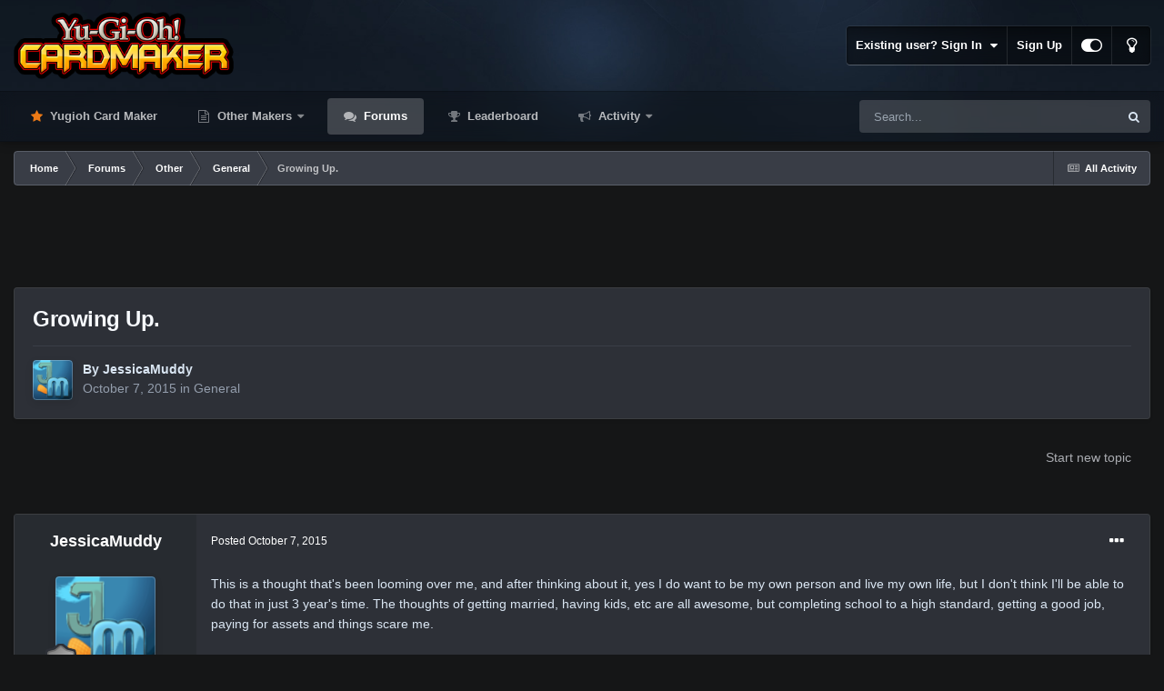

--- FILE ---
content_type: text/html;charset=UTF-8
request_url: https://www.cardmaker.net/forums/topic/341772-growing-up/
body_size: 23217
content:
<!DOCTYPE html>
<html id="focus" lang="en-US" dir="ltr" 
data-focus-guest
data-focus-group-id='2'
data-focus-theme-id='13'
data-focus-alt-theme='14'
data-focus-navigation='dropdown'

data-focus-bg='1'




data-focus-scheme='dark'

data-focus-cookie='13'

data-focus-userlinks='border'
data-focus-post='margin'
data-focus-post-header='border-v'
data-focus-post-controls='transparent buttons'
data-focus-blocks='pages sectiontitle'
data-focus-ui="new-badge transparent-ficon guest-alert" data-globaltemplate='4.7.0'>
	<head>
		<meta charset="utf-8">
        
		<title>Growing Up. - General - Yugioh Card Maker Forum</title>
		
			<!-- Global site tag (gtag.js) - Google Analytics -->
<script async src="https://www.googletagmanager.com/gtag/js?id=G-NHE0E7MQGF"></script>
<script>
  window.dataLayer = window.dataLayer || [];
  function gtag(){dataLayer.push(arguments);}
  gtag('js', new Date());

  gtag('config', 'G-NHE0E7MQGF');
</script>
		
		
		
		

	<meta name="viewport" content="width=device-width, initial-scale=1">


	
	
		<meta property="og:image" content="https://www.cardmaker.net/uploads/monthly_2020_09/logo.png.62a71f139c2c22e9305f7b9c4cc5fd11.png">
	


	<meta name="twitter:card" content="summary_large_image" />


	
		<meta name="twitter:site" content="@ycmaker" />
	

<!-- test comment 5 -->

	
		
			
				<meta property="og:title" content="Growing Up.">
			
		
	

	
		
			
				<meta property="og:type" content="website">
			
		
	

	
		
			
				<meta property="og:url" content="https://www.cardmaker.net/forums/topic/341772-growing-up/">
			
		
	

	
		
			
				<meta name="description" content="This is a thought that&#039;s been looming over me, and after thinking about it, yes I do want to be my own person and live my own life, but I don&#039;t think I&#039;ll be able to do that in just 3 year&#039;s time. The thoughts of getting married, having kids, etc are all awesome, but completing school to a high s...">
			
		
	

	
		
			
				<meta property="og:description" content="This is a thought that&#039;s been looming over me, and after thinking about it, yes I do want to be my own person and live my own life, but I don&#039;t think I&#039;ll be able to do that in just 3 year&#039;s time. The thoughts of getting married, having kids, etc are all awesome, but completing school to a high s...">
			
		
	

	
		
			
				<meta property="og:updated_time" content="2015-10-07T14:58:50Z">
			
		
	

	
		
			
				<meta property="og:site_name" content="Yugioh Card Maker Forum">
			
		
	

	
		
			
				<meta property="og:locale" content="en_US">
			
		
	


	
		<link rel="canonical" href="https://www.cardmaker.net/forums/topic/341772-growing-up/" />
	




<link rel="manifest" href="https://www.cardmaker.net/manifest.webmanifest/">
<meta name="msapplication-config" content="https://www.cardmaker.net/browserconfig.xml/">
<meta name="msapplication-starturl" content="/">
<meta name="application-name" content="Yugioh Card Maker Forum">
<meta name="apple-mobile-web-app-title" content="Yugioh Card Maker Forum">

	<meta name="theme-color" content="#111111">






	

	
		
			<link rel="icon" sizes="36x36" href="https://www.cardmaker.net/uploads/monthly_2020_09/android-chrome-36x36.png">
		
	

	
		
			<link rel="icon" sizes="48x48" href="https://www.cardmaker.net/uploads/monthly_2020_09/android-chrome-48x48.png">
		
	

	
		
			<link rel="icon" sizes="72x72" href="https://www.cardmaker.net/uploads/monthly_2020_09/android-chrome-72x72.png">
		
	

	
		
			<link rel="icon" sizes="96x96" href="https://www.cardmaker.net/uploads/monthly_2020_09/android-chrome-96x96.png">
		
	

	
		
			<link rel="icon" sizes="144x144" href="https://www.cardmaker.net/uploads/monthly_2020_09/android-chrome-144x144.png">
		
	

	
		
			<link rel="icon" sizes="192x192" href="https://www.cardmaker.net/uploads/monthly_2020_09/android-chrome-192x192.png">
		
	

	
		
			<link rel="icon" sizes="256x256" href="https://www.cardmaker.net/uploads/monthly_2020_09/android-chrome-256x256.png">
		
	

	
		
			<link rel="icon" sizes="384x384" href="https://www.cardmaker.net/uploads/monthly_2020_09/android-chrome-384x384.png">
		
	

	
		
			<link rel="icon" sizes="512x512" href="https://www.cardmaker.net/uploads/monthly_2020_09/android-chrome-512x512.png">
		
	

	
		
			<meta name="msapplication-square70x70logo" content="https://www.cardmaker.net/uploads/monthly_2020_09/msapplication-square70x70logo.png"/>
		
	

	
		
			<meta name="msapplication-TileImage" content="https://www.cardmaker.net/uploads/monthly_2020_09/msapplication-TileImage.png"/>
		
	

	
		
			<meta name="msapplication-square150x150logo" content="https://www.cardmaker.net/uploads/monthly_2020_09/msapplication-square150x150logo.png"/>
		
	

	
		
			<meta name="msapplication-wide310x150logo" content="https://www.cardmaker.net/uploads/monthly_2020_09/msapplication-wide310x150logo.png"/>
		
	

	
		
			<meta name="msapplication-square310x310logo" content="https://www.cardmaker.net/uploads/monthly_2020_09/msapplication-square310x310logo.png"/>
		
	

	
		
			
				<link rel="apple-touch-icon" href="https://www.cardmaker.net/uploads/monthly_2020_09/apple-touch-icon-57x57.png">
			
		
	

	
		
			
				<link rel="apple-touch-icon" sizes="60x60" href="https://www.cardmaker.net/uploads/monthly_2020_09/apple-touch-icon-60x60.png">
			
		
	

	
		
			
				<link rel="apple-touch-icon" sizes="72x72" href="https://www.cardmaker.net/uploads/monthly_2020_09/apple-touch-icon-72x72.png">
			
		
	

	
		
			
				<link rel="apple-touch-icon" sizes="76x76" href="https://www.cardmaker.net/uploads/monthly_2020_09/apple-touch-icon-76x76.png">
			
		
	

	
		
			
				<link rel="apple-touch-icon" sizes="114x114" href="https://www.cardmaker.net/uploads/monthly_2020_09/apple-touch-icon-114x114.png">
			
		
	

	
		
			
				<link rel="apple-touch-icon" sizes="120x120" href="https://www.cardmaker.net/uploads/monthly_2020_09/apple-touch-icon-120x120.png">
			
		
	

	
		
			
				<link rel="apple-touch-icon" sizes="144x144" href="https://www.cardmaker.net/uploads/monthly_2020_09/apple-touch-icon-144x144.png">
			
		
	

	
		
			
				<link rel="apple-touch-icon" sizes="152x152" href="https://www.cardmaker.net/uploads/monthly_2020_09/apple-touch-icon-152x152.png">
			
		
	

	
		
			
				<link rel="apple-touch-icon" sizes="180x180" href="https://www.cardmaker.net/uploads/monthly_2020_09/apple-touch-icon-180x180.png">
			
		
	





<link rel="preload" href="//www.cardmaker.net/applications/core/interface/font/fontawesome-webfont.woff2?v=4.7.0" as="font" crossorigin="anonymous">
		




	<link rel='stylesheet' href='https://www.cardmaker.net/uploads/css_built_13/341e4a57816af3ba440d891ca87450ff_framework.css?v=9484e6a6f51680329903' media='all'>

	<link rel='stylesheet' href='https://www.cardmaker.net/uploads/css_built_13/05e81b71abe4f22d6eb8d1a929494829_responsive.css?v=9484e6a6f51680329903' media='all'>

	<link rel='stylesheet' href='https://www.cardmaker.net/uploads/css_built_13/90eb5adf50a8c640f633d47fd7eb1778_core.css?v=9484e6a6f51680329903' media='all'>

	<link rel='stylesheet' href='https://www.cardmaker.net/uploads/css_built_13/5a0da001ccc2200dc5625c3f3934497d_core_responsive.css?v=9484e6a6f51680329903' media='all'>

	<link rel='stylesheet' href='https://www.cardmaker.net/uploads/css_built_13/62e269ced0fdab7e30e026f1d30ae516_forums.css?v=9484e6a6f51680329903' media='all'>

	<link rel='stylesheet' href='https://www.cardmaker.net/uploads/css_built_13/76e62c573090645fb99a15a363d8620e_forums_responsive.css?v=9484e6a6f51680329903' media='all'>

	<link rel='stylesheet' href='https://www.cardmaker.net/uploads/css_built_13/ebdea0c6a7dab6d37900b9190d3ac77b_topics.css?v=9484e6a6f51680329903' media='all'>





<link rel='stylesheet' href='https://www.cardmaker.net/uploads/css_built_13/258adbb6e4f3e83cd3b355f84e3fa002_custom.css?v=9484e6a6f51680329903' media='all'>




		
<script type='text/javascript'>
var focusHtml = document.getElementById('focus');
var cookieId = focusHtml.getAttribute('data-focus-cookie');

//	['setting-name', enabled-by-default, has-toggle]
var focusSettings = [
	
 ['sticky-header', 1, 1],
	['mobile-footer', 1, 1],
	['fluid', 0, 1],
	['larger-font-size', 0, 1],
	['sticky-author-panel', 0, 1],
	['sticky-sidebar', 0, 1],
	['flip-sidebar', 0, 1],
	
	
]; 
for(var i = 0; i < focusSettings.length; i++) {
	var settingName = focusSettings[i][0];
	var isDefault = focusSettings[i][1];
	var allowToggle = focusSettings[i][2];
	if(allowToggle){
		var choice = localStorage.getItem(settingName);
		if( (choice === '1') || (!choice && (isDefault)) ){
			focusHtml.classList.add('enable--' + settingName + '');
		}
	} else if(isDefault){
		focusHtml.classList.add('enable--' + settingName + '');
	}
}


</script>

 
		
		
		

	
	<link rel='shortcut icon' href='https://www.cardmaker.net/uploads/monthly_2019_09/unread.png' type="image/png">

		
 
	</head>
	<body class='ipsApp ipsApp_front ipsJS_none ipsClearfix' data-controller='core.front.core.app' data-message="" data-pageApp='forums' data-pageLocation='front' data-pageModule='forums' data-pageController='topic' data-pageID='341772'  >
		
        

        

		<a href='#ipsLayout_mainArea' class='ipsHide' title='Go to main content on this page' accesskey='m'>Jump to content</a>
			
<div class='focus-mobile-search'>
	<div class='focus-mobile-search__close' data-class='display--focus-mobile-search'><i class="fa fa-times" aria-hidden="true"></i></div>
</div>
			<div class='background-overlay'>
      			<div class='header-wrap focus-sticky-header'>
                  	
<ul id='elMobileNav' class='ipsResponsive_hideDesktop' data-controller='core.front.core.mobileNav'>
	
		
			
			
				
				
			
				
				
			
				
					<li id='elMobileBreadcrumb'>
						<a href='https://www.cardmaker.net/forums/forum/5-general/'>
							<span>General</span>
						</a>
					</li>
				
				
			
				
				
			
		
	
  
	<li class='elMobileNav__home'>
		<a href='https://www.cardmaker.net/'><i class="fa fa-home" aria-hidden="true"></i></a>
	</li>
	
	
	<li >
		<a data-action="defaultStream" href='https://www.cardmaker.net/discover/'><i class="fa fa-newspaper-o" aria-hidden="true"></i></a>
	</li>

	

	
		<li class='ipsJS_show'>
			<a href='https://www.cardmaker.net/search/' data-class='display--focus-mobile-search'><i class='fa fa-search'></i></a>
		</li>
	

	
<li data-focus-editor>
	<a href='#'>
		<i class='fa fa-toggle-on'></i>
	</a>
</li>
<li data-focus-toggle-theme>
	<a href='#'>
		<i class='fa'></i>
	</a>
</li>
  	
	<li data-ipsDrawer data-ipsDrawer-drawerElem='#elMobileDrawer'>
		<a href='#'>
			
			
				
			
			
			
			<i class='fa fa-navicon'></i>
		</a>
	</li>
</ul>
					<div id='ipsLayout_header'>
						<header class='focus-header'>
							<div class='ipsLayout_container'>
								<div class='focus-header-align'>
									
<a class='focus-logo' href='https://www.cardmaker.net/' accesskey='1'>
	
		
		<span class='focus-logo__image'>
			<img src="https://www.cardmaker.net/uploads/monthly_2022_03/logo.png.afdb7ef0c2d6369875ab024b293218e4.png" alt='Yugioh Card Maker Forum'>
		</span>
		
			<!-- <span class='focus-logo__text'>
				<span class='focus-logo__name'>Dimension Dark</span>
				<span class='focus-logo__slogan'>For Invision Community 4.5</span>
			</span> -->
		
	
</a>
									
										<div class='focus-user'>

	<ul id='elUserNav' class='ipsList_inline cSignedOut ipsResponsive_showDesktop'>
		
		
		
		
			
				<li id='elSignInLink'>
					<a href='https://www.cardmaker.net/login/' data-ipsMenu-closeOnClick="false" data-ipsMenu id='elUserSignIn'>
						Existing user? Sign In &nbsp;<i class='fa fa-caret-down'></i>
					</a>
					
<div id='elUserSignIn_menu' class='ipsMenu ipsMenu_auto ipsHide'>
	<form accept-charset='utf-8' method='post' action='https://www.cardmaker.net/login/'>
		<input type="hidden" name="csrfKey" value="655eb29848481f7693a37ab26f2ec0e0">
		<input type="hidden" name="ref" value="aHR0cHM6Ly93d3cuY2FyZG1ha2VyLm5ldC9mb3J1bXMvdG9waWMvMzQxNzcyLWdyb3dpbmctdXAv">
		<div data-role="loginForm">
			
			
			
				<div class='ipsColumns ipsColumns_noSpacing'>
					<div class='ipsColumn ipsColumn_wide' id='elUserSignIn_internal'>
						
<div class="ipsPad ipsForm ipsForm_vertical">
	<h4 class="ipsType_sectionHead">Sign In</h4>
	<br><br>
	<ul class='ipsList_reset'>
		<li class="ipsFieldRow ipsFieldRow_noLabel ipsFieldRow_fullWidth">
			
			
				<input type="text" placeholder="Display Name" name="auth" autocomplete="username">
			
		</li>
		<li class="ipsFieldRow ipsFieldRow_noLabel ipsFieldRow_fullWidth">
			<input type="password" placeholder="Password" name="password" autocomplete="current-password">
		</li>
		<li class="ipsFieldRow ipsFieldRow_checkbox ipsClearfix">
			<span class="ipsCustomInput">
				<input type="checkbox" name="remember_me" id="remember_me_checkbox" value="1" checked aria-checked="true">
				<span></span>
			</span>
			<div class="ipsFieldRow_content">
				<label class="ipsFieldRow_label" for="remember_me_checkbox">Remember me</label>
				<span class="ipsFieldRow_desc">Not recommended on shared computers</span>
			</div>
		</li>
		<li class="ipsFieldRow ipsFieldRow_fullWidth">
			<button type="submit" name="_processLogin" value="usernamepassword" class="ipsButton ipsButton_primary ipsButton_small" id="elSignIn_submit">Sign In</button>
			
				<p class="ipsType_right ipsType_small">
					
						<a href='https://www.cardmaker.net/lostpassword/' data-ipsDialog data-ipsDialog-title='Forgot your password?'>
					
					Forgot your password?</a>
				</p>
			
		</li>
	</ul>
</div>
					</div>
					<div class='ipsColumn ipsColumn_wide'>
						<div class='ipsPadding' id='elUserSignIn_external'>
							<div class='ipsAreaBackground_light ipsPadding:half'>
								
									<p class='ipsType_reset ipsType_small ipsType_center'><strong>Or sign in with one of these services</strong></p>
								
								
									<div class='ipsType_center ipsMargin_top:half'>
										

<button type="submit" name="_processLogin" value="2" class='ipsButton ipsButton_verySmall ipsButton_fullWidth ipsSocial ipsSocial_facebook' style="background-color: #3a579a">
	
		<span class='ipsSocial_icon'>
			
				<i class='fa fa-facebook-official'></i>
			
		</span>
		<span class='ipsSocial_text'>Sign in with Facebook</span>
	
</button>
									</div>
								
									<div class='ipsType_center ipsMargin_top:half'>
										

<button type="submit" name="_processLogin" value="9" class='ipsButton ipsButton_verySmall ipsButton_fullWidth ipsSocial ipsSocial_twitter' style="background-color: #00abf0">
	
		<span class='ipsSocial_icon'>
			
				<i class='fa fa-twitter'></i>
			
		</span>
		<span class='ipsSocial_text'>Sign in with Twitter</span>
	
</button>
									</div>
								
									<div class='ipsType_center ipsMargin_top:half'>
										

<button type="submit" name="_processLogin" value="3" class='ipsButton ipsButton_verySmall ipsButton_fullWidth ipsSocial ipsSocial_google' style="background-color: #4285F4">
	
		<span class='ipsSocial_icon'>
			
				<i class='fa fa-google'></i>
			
		</span>
		<span class='ipsSocial_text'>Sign in with Google</span>
	
</button>
									</div>
								
							</div>
						</div>
					</div>
				</div>
			
		</div>
	</form>
</div>
				</li>
			
		
		
			<li>
				
					<a href='https://www.cardmaker.net/register/' data-ipsDialog data-ipsDialog-size='narrow' data-ipsDialog-title='Sign Up' id='elRegisterButton'>Sign Up</a>
				
			</li>
		
		
<li class='elUserNav_sep'></li>
<li class='cUserNav_icon ipsJS_show' data-focus-editor>
	<a href='#' data-ipsTooltip>
		<i class='fa fa-toggle-on'></i>
	</a>
</li>
<li class='cUserNav_icon ipsJS_show' data-focus-toggle-theme>
	<a href='#' data-ipsTooltip>
		<i class='fa'></i>
	</a>
</li>

 
	</ul>
</div>
									
								</div>
							</div>
						</header>
						<div class='focus-nav-bar'>
							<div class='secondary-header-align ipsLayout_container ipsFlex ipsFlex-jc:between ipsFlex-ai:center'>
								<div class='focus-nav'>

	<nav  class=' ipsResponsive_showDesktop'>
		<div class='ipsNavBar_primary ipsNavBar_primary--loading ipsLayout_container '>
			<ul data-role="primaryNavBar" class='ipsClearfix'>
				


	
		
		
		<li  id='elNavSecondary_21' data-role="navBarItem" data-navApp="core" data-navExt="CustomItem">
			
			
				<a href="https://www.cardmaker.net/yugioh/"  data-navItem-id="21" >
					Yugioh Card Maker<span class='ipsNavBar_active__identifier'></span>
				</a>
			
			
		</li>
	
	

	
		
		
		<li  id='elNavSecondary_22' data-role="navBarItem" data-navApp="core" data-navExt="Menu">
			
			
				<a href="#"  data-navItem-id="22" >
					Other Makers<span class='ipsNavBar_active__identifier'></span>
				</a>
			
			
				<ul class='ipsNavBar_secondary ipsHide' data-role='secondaryNavBar'>
					


	
		
		
		<li  id='elNavSecondary_20' data-role="navBarItem" data-navApp="cms" data-navExt="Pages">
			
			
				<a href="https://www.cardmaker.net/magic/"  data-navItem-id="20" >
					Magic Card Maker<span class='ipsNavBar_active__identifier'></span>
				</a>
			
			
		</li>
	
	

	
		
		
		<li  id='elNavSecondary_25' data-role="navBarItem" data-navApp="cms" data-navExt="Pages">
			
			
				<a href="https://www.cardmaker.net/yugioh-old/"  data-navItem-id="25" >
					Old Yugioh Card Maker<span class='ipsNavBar_active__identifier'></span>
				</a>
			
			
		</li>
	
	

					<li class='ipsHide' id='elNavigationMore_22' data-role='navMore'>
						<a href='#' data-ipsMenu data-ipsMenu-appendTo='#elNavigationMore_22' id='elNavigationMore_22_dropdown'>More <i class='fa fa-caret-down'></i></a>
						<ul class='ipsHide ipsMenu ipsMenu_auto' id='elNavigationMore_22_dropdown_menu' data-role='moreDropdown'></ul>
					</li>
				</ul>
			
		</li>
	
	

	
		
		
			
		
		<li class='ipsNavBar_active' data-active id='elNavSecondary_10' data-role="navBarItem" data-navApp="forums" data-navExt="Forums">
			
			
				<a href="https://www.cardmaker.net/forums/"  data-navItem-id="10" data-navDefault>
					Forums<span class='ipsNavBar_active__identifier'></span>
				</a>
			
			
		</li>
	
	

	
		
		
		<li  id='elNavSecondary_15' data-role="navBarItem" data-navApp="core" data-navExt="Leaderboard">
			
			
				<a href="https://www.cardmaker.net/leaderboard/"  data-navItem-id="15" >
					Leaderboard<span class='ipsNavBar_active__identifier'></span>
				</a>
			
			
		</li>
	
	

	
		
		
		<li  id='elNavSecondary_2' data-role="navBarItem" data-navApp="core" data-navExt="CustomItem">
			
			
				<a href="https://www.cardmaker.net/discover/"  data-navItem-id="2" >
					Activity<span class='ipsNavBar_active__identifier'></span>
				</a>
			
			
				<ul class='ipsNavBar_secondary ipsHide' data-role='secondaryNavBar'>
					


	
		
		
		<li  id='elNavSecondary_4' data-role="navBarItem" data-navApp="core" data-navExt="AllActivity">
			
			
				<a href="https://www.cardmaker.net/discover/"  data-navItem-id="4" >
					All Activity<span class='ipsNavBar_active__identifier'></span>
				</a>
			
			
		</li>
	
	

	
	

	
	

	
	

	
		
		
		<li  id='elNavSecondary_8' data-role="navBarItem" data-navApp="core" data-navExt="Search">
			
			
				<a href="https://www.cardmaker.net/search/"  data-navItem-id="8" >
					Search<span class='ipsNavBar_active__identifier'></span>
				</a>
			
			
		</li>
	
	

	
		
		
		<li  id='elNavSecondary_9' data-role="navBarItem" data-navApp="core" data-navExt="Promoted">
			
			
				<a href="https://www.cardmaker.net/ourpicks/"  data-navItem-id="9" >
					Our Picks<span class='ipsNavBar_active__identifier'></span>
				</a>
			
			
		</li>
	
	

					<li class='ipsHide' id='elNavigationMore_2' data-role='navMore'>
						<a href='#' data-ipsMenu data-ipsMenu-appendTo='#elNavigationMore_2' id='elNavigationMore_2_dropdown'>More <i class='fa fa-caret-down'></i></a>
						<ul class='ipsHide ipsMenu ipsMenu_auto' id='elNavigationMore_2_dropdown_menu' data-role='moreDropdown'></ul>
					</li>
				</ul>
			
		</li>
	
	

				
				<li class="focus-nav__more focus-nav__more--hidden">
					<a href="#"> More <span class='ipsNavBar_active__identifier'></span></a>
					<ul class='ipsNavBar_secondary'></ul>
				</li>
				
			</ul>
			

	<div id="elSearchWrapper">
		<div id='elSearch' data-controller="core.front.core.quickSearch">
			<form accept-charset='utf-8' action='//www.cardmaker.net/search/?do=quicksearch' method='post'>
                <input type='search' id='elSearchField' placeholder='Search...' name='q' autocomplete='off' aria-label='Search'>
                <details class='cSearchFilter'>
                    <summary class='cSearchFilter__text'></summary>
                    <ul class='cSearchFilter__menu'>
                        
                        <li><label><input type="radio" name="type" value="all" ><span class='cSearchFilter__menuText'>Everywhere</span></label></li>
                        
                            
                                <li><label><input type="radio" name="type" value='contextual_{&quot;type&quot;:&quot;forums_topic&quot;,&quot;nodes&quot;:5}' checked><span class='cSearchFilter__menuText'>This Forum</span></label></li>
                            
                                <li><label><input type="radio" name="type" value='contextual_{&quot;type&quot;:&quot;forums_topic&quot;,&quot;item&quot;:341772}' checked><span class='cSearchFilter__menuText'>This Topic</span></label></li>
                            
                        
                        
                            <li><label><input type="radio" name="type" value="core_statuses_status"><span class='cSearchFilter__menuText'>Status Updates</span></label></li>
                        
                            <li><label><input type="radio" name="type" value="forums_topic"><span class='cSearchFilter__menuText'>Topics</span></label></li>
                        
                            <li><label><input type="radio" name="type" value="calendar_event"><span class='cSearchFilter__menuText'>Events</span></label></li>
                        
                            <li><label><input type="radio" name="type" value="cms_pages_pageitem"><span class='cSearchFilter__menuText'>Pages</span></label></li>
                        
                            <li><label><input type="radio" name="type" value="core_members"><span class='cSearchFilter__menuText'>Members</span></label></li>
                        
                    </ul>
                </details>
				<button class='cSearchSubmit' type="submit" aria-label='Search'><i class="fa fa-search"></i></button>
			</form>
		</div>
	</div>

		</div>
	</nav>
</div>
								
									<div class='focus-search'></div>
								
							</div>
						</div>
					</div>
				</div>
		<main id='ipsLayout_body' class='ipsLayout_container'>
			<div class='focus-content'>
				<div class='focus-content-padding'>
					<div id='ipsLayout_contentArea'>
						<div class='focus-precontent'>
							<div class='focus-breadcrumb'>
								
<nav class='ipsBreadcrumb ipsBreadcrumb_top ipsFaded_withHover'>
	

	<ul class='ipsList_inline ipsPos_right'>
		
		<li >
			<a data-action="defaultStream" class='ipsType_light '  href='https://www.cardmaker.net/discover/'><i class="fa fa-newspaper-o" aria-hidden="true"></i> <span>All Activity</span></a>
		</li>
		
	</ul>

	<ul data-role="breadcrumbList">
		<li>
			<a title="Home" href='https://www.cardmaker.net/'>
				<span>Home <i class='fa fa-angle-right'></i></span>
			</a>
		</li>
		
		
			<li>
				
					<a href='https://www.cardmaker.net/forums/'>
						<span>Forums <i class='fa fa-angle-right' aria-hidden="true"></i></span>
					</a>
				
			</li>
		
			<li>
				
					<a href='https://www.cardmaker.net/forums/forum/22-other/'>
						<span>Other <i class='fa fa-angle-right' aria-hidden="true"></i></span>
					</a>
				
			</li>
		
			<li>
				
					<a href='https://www.cardmaker.net/forums/forum/5-general/'>
						<span>General <i class='fa fa-angle-right' aria-hidden="true"></i></span>
					</a>
				
			</li>
		
			<li>
				
					Growing Up.
				
			</li>
		
	</ul>
</nav>
								

							</div>
						</div>
						






						<div id='ipsLayout_contentWrapper'>
							
							<div id='ipsLayout_mainArea'>
								<center style="margin-bottom:12px">
<script async src="https://pagead2.googlesyndication.com/pagead/js/adsbygoogle.js"></script>
<ins class="adsbygoogle"
     style="display:block;max-height:120px"
     data-ad-client="ca-pub-5457154328841199"
     data-ad-slot="2416238566"
     data-ad-format="horizontal"
     data-full-width-responsive="true"></ins>
  
<script>
     (adsbygoogle = window.adsbygoogle || []).push({});
</script>
</center>
								
								
								
								

	




								



<div class="ipsPageHeader ipsResponsive_pull ipsBox ipsPadding sm:ipsPadding:half ipsMargin_bottom">
		
	
	<div class="ipsFlex ipsFlex-ai:center ipsFlex-fw:wrap ipsGap:4">
		<div class="ipsFlex-flex:11">
			<h1 class="ipsType_pageTitle ipsContained_container">
				

				
				
					<span class="ipsType_break ipsContained">
						<span>Growing Up.</span>
					</span>
				
			</h1>
			
			
		</div>
		
	</div>
	<hr class="ipsHr">
<div class="ipsPageHeader__meta ipsFlex ipsFlex-jc:between ipsFlex-ai:center ipsFlex-fw:wrap ipsGap:3">
		<div class="ipsFlex-flex:11">
			<div class="ipsPhotoPanel ipsPhotoPanel_mini ipsPhotoPanel_notPhone ipsClearfix">
				


	<a href="https://www.cardmaker.net/profile/767276-jessicamuddy/" rel="nofollow" data-ipsHover data-ipsHover-width="370" data-ipsHover-target="https://www.cardmaker.net/profile/767276-jessicamuddy/?do=hovercard" class="ipsUserPhoto ipsUserPhoto_mini" title="Go to JessicaMuddy's profile">
		<img src='https://www.cardmaker.net/uploads/profile/photo-thumb-767276.png' alt='JessicaMuddy' loading="lazy">
	</a>

				<div>
					<p class="ipsType_reset ipsType_blendLinks">
						<span class="ipsType_normal">
						
							<strong>By 


<a href='https://www.cardmaker.net/profile/767276-jessicamuddy/' rel="nofollow" data-ipsHover data-ipsHover-width='370' data-ipsHover-target='https://www.cardmaker.net/profile/767276-jessicamuddy/?do=hovercard&amp;referrer=https%253A%252F%252Fwww.cardmaker.net%252Fforums%252Ftopic%252F341772-growing-up%252F' title="Go to JessicaMuddy's profile" class="ipsType_break">JessicaMuddy</a></strong><br><span class="ipsType_light"><time datetime='2015-10-07T12:15:24Z' title='10/07/2015 12:15  PM' data-short='10 yr'>October 7, 2015</time> in <a href="https://www.cardmaker.net/forums/forum/5-general/">General</a></span>
						
						</span>
					</p>
				</div>
			</div>
		</div>
					
	</div>
	
	
</div>








<div class="ipsClearfix">
	<ul class="ipsToolList ipsToolList_horizontal ipsClearfix ipsSpacer_both ipsResponsive_hidePhone">
		
		
			<li class="ipsResponsive_hidePhone">
				
					<a href="https://www.cardmaker.net/forums/forum/5-general/?do=add" rel="nofollow" class="ipsButton ipsButton_link ipsButton_medium ipsButton_fullWidth" title="Start a new topic in this forum">Start new topic</a>
				
			</li>
		
		
	</ul>
</div>

<div id="comments" data-controller="core.front.core.commentFeed,forums.front.topic.view, core.front.core.ignoredComments" data-autopoll data-baseurl="https://www.cardmaker.net/forums/topic/341772-growing-up/" data-lastpage data-feedid="topic-341772" class="cTopic ipsClear ipsSpacer_top">
	
			
	

	

<div data-controller='core.front.core.recommendedComments' data-url='https://www.cardmaker.net/forums/topic/341772-growing-up/?recommended=comments' class='ipsRecommendedComments ipsHide'>
	<div data-role="recommendedComments">
		<h2 class='ipsType_sectionHead ipsType_large ipsType_bold ipsMargin_bottom'>Recommended Posts</h2>
		
	</div>
</div>
	
	<div id="elPostFeed" data-role="commentFeed" data-controller="core.front.core.moderation" >
		<form action="https://www.cardmaker.net/forums/topic/341772-growing-up/?csrfKey=655eb29848481f7693a37ab26f2ec0e0&amp;do=multimodComment" method="post" data-ipspageaction data-role="moderationTools">
			
			
				

					

					
					



<a id="comment-6724546"></a>
<article  id="elComment_6724546" class="cPost ipsBox ipsResponsive_pull  ipsComment  ipsComment_parent ipsClearfix ipsClear ipsColumns ipsColumns_noSpacing ipsColumns_collapsePhone    ">
	

	

	<div class="cAuthorPane_mobile ipsResponsive_showPhone">
		<div class="cAuthorPane_photo">
			<div class="cAuthorPane_photoWrap">
				


	<a href="https://www.cardmaker.net/profile/767276-jessicamuddy/" rel="nofollow" data-ipsHover data-ipsHover-width="370" data-ipsHover-target="https://www.cardmaker.net/profile/767276-jessicamuddy/?do=hovercard" class="ipsUserPhoto ipsUserPhoto_large" title="Go to JessicaMuddy's profile">
		<img src='https://www.cardmaker.net/uploads/profile/photo-thumb-767276.png' alt='JessicaMuddy' loading="lazy">
	</a>

				
				
					<a href="https://www.cardmaker.net/profile/767276-jessicamuddy/badges/" rel="nofollow">
						
<img src='https://www.cardmaker.net/uploads/monthly_2021_06/1_Newbie.svg' loading="lazy" alt="Newbie" class="cAuthorPane_badge cAuthorPane_badge--rank ipsOutline ipsOutline:2px" data-ipsTooltip title="Rank: Newbie (1/14)">
					</a>
				
			</div>
		</div>
		<div class="cAuthorPane_content">
			<h3 class="ipsType_sectionHead cAuthorPane_author ipsType_break ipsType_blendLinks ipsFlex ipsFlex-ai:center">
				


<a href='https://www.cardmaker.net/profile/767276-jessicamuddy/' rel="nofollow" data-ipsHover data-ipsHover-width='370' data-ipsHover-target='https://www.cardmaker.net/profile/767276-jessicamuddy/?do=hovercard&amp;referrer=https%253A%252F%252Fwww.cardmaker.net%252Fforums%252Ftopic%252F341772-growing-up%252F' title="Go to JessicaMuddy's profile" class="ipsType_break">JessicaMuddy</a>
			</h3>
			<div class="ipsType_light ipsType_reset">
				<a href="https://www.cardmaker.net/forums/topic/341772-growing-up/?do=findComment&amp;comment=6724546" rel="nofollow" class="ipsType_blendLinks">Posted <time datetime='2015-10-07T12:15:24Z' title='10/07/2015 12:15  PM' data-short='10 yr'>October 7, 2015</time></a>
				
			</div>
		</div>
	</div>
	<aside class="ipsComment_author cAuthorPane ipsColumn ipsColumn_medium ipsResponsive_hidePhone"><h3 class="ipsType_sectionHead cAuthorPane_author ipsType_blendLinks ipsType_break">
<strong>


<a href='https://www.cardmaker.net/profile/767276-jessicamuddy/' rel="nofollow" data-ipsHover data-ipsHover-width='370' data-ipsHover-target='https://www.cardmaker.net/profile/767276-jessicamuddy/?do=hovercard&amp;referrer=https%253A%252F%252Fwww.cardmaker.net%252Fforums%252Ftopic%252F341772-growing-up%252F' title="Go to JessicaMuddy's profile" class="ipsType_break">JessicaMuddy</a></strong>
			
		</h3>
		<ul class="cAuthorPane_info ipsList_reset">
<li data-role="photo" class="cAuthorPane_photo">
				<div class="cAuthorPane_photoWrap">
					


	<a href="https://www.cardmaker.net/profile/767276-jessicamuddy/" rel="nofollow" data-ipsHover data-ipsHover-width="370" data-ipsHover-target="https://www.cardmaker.net/profile/767276-jessicamuddy/?do=hovercard" class="ipsUserPhoto ipsUserPhoto_large" title="Go to JessicaMuddy's profile">
		<img src='https://www.cardmaker.net/uploads/profile/photo-thumb-767276.png' alt='JessicaMuddy' loading="lazy">
	</a>

					
					
						
<img src='https://www.cardmaker.net/uploads/monthly_2021_06/1_Newbie.svg' loading="lazy" alt="Newbie" class="cAuthorPane_badge cAuthorPane_badge--rank ipsOutline ipsOutline:2px" data-ipsTooltip title="Rank: Newbie (1/14)">
					
				</div>
			</li>
			
				<li data-role="group">Advanced Members</li>

				
			
			
				<li data-role="stats" class="ipsMargin_top">
					<ul class="ipsList_reset ipsType_light ipsFlex ipsFlex-ai:center ipsFlex-jc:center ipsGap_row:2 cAuthorPane_stats">
<li>
							
								<a href="https://www.cardmaker.net/profile/767276-jessicamuddy/content/" rel="nofollow" title="1,420 posts" data-ipstooltip class="ipsType_blendLinks">
							
								<i class="fa fa-comment"></i> 1.4k
							
								</a>
							
						</li>
						
					</ul>
</li>
			
			
				

	
	<li data-role='custom-field' class='ipsResponsive_hidePhone ipsType_break'>
		
<span class="ft">Alias:</span><span class="fc">JamesMuddy</span>
	</li>
	

			
		</ul></aside><div class="ipsColumn ipsColumn_fluid ipsMargin:none">
		

<div id="comment-6724546_wrap" data-controller="core.front.core.comment" data-commentapp="forums" data-commenttype="forums" data-commentid="6724546" data-quotedata="{&quot;userid&quot;:767276,&quot;username&quot;:&quot;JessicaMuddy&quot;,&quot;timestamp&quot;:1444220124,&quot;contentapp&quot;:&quot;forums&quot;,&quot;contenttype&quot;:&quot;forums&quot;,&quot;contentid&quot;:341772,&quot;contentclass&quot;:&quot;forums_Topic&quot;,&quot;contentcommentid&quot;:6724546}" class="ipsComment_content ipsType_medium">

	<div class="ipsComment_meta ipsType_light ipsFlex ipsFlex-ai:center ipsFlex-jc:between ipsFlex-fd:row-reverse">
		<div class="ipsType_light ipsType_reset ipsType_blendLinks ipsComment_toolWrap">
			<div class="ipsResponsive_hidePhone ipsComment_badges">
				<ul class="ipsList_reset ipsFlex ipsFlex-jc:end ipsFlex-fw:wrap ipsGap:2 ipsGap_row:1">
					
					
					
					
					
				</ul>
</div>
			<ul class="ipsList_reset ipsComment_tools">
<li>
					<a href="#elControls_6724546_menu" class="ipsComment_ellipsis" id="elControls_6724546" title="More options..." data-ipsmenu data-ipsmenu-appendto="#comment-6724546_wrap"><i class="fa fa-ellipsis-h"></i></a>
					<ul id="elControls_6724546_menu" class="ipsMenu ipsMenu_narrow ipsHide">
						
							<li class="ipsMenu_item"><a href="https://www.cardmaker.net/forums/topic/341772-growing-up/?do=reportComment&amp;comment=6724546" data-ipsdialog data-ipsdialog-remotesubmit data-ipsdialog-size="medium" data-ipsdialog-flashmessage="Thanks for your report." data-ipsdialog-title="Report post"  data-action="reportComment" title="Report this content">Report</a></li>
						
						
							<li class="ipsMenu_item"><a href="https://www.cardmaker.net/forums/topic/341772-growing-up/" title="Share this post" data-ipsdialog data-ipsdialog-size="narrow" data-ipsdialog-content="#elShareComment_6724546_menu" data-ipsdialog-title="Share this post" id="elSharePost_6724546" data-role="shareComment">Share</a></li>
						
                        
						
						
						
							
								
							
							
							
							
							
							
						
					</ul>
</li>
				
			</ul>
</div>

		<div class="ipsType_reset ipsResponsive_hidePhone">
			<a href="https://www.cardmaker.net/forums/topic/341772-growing-up/?do=findComment&amp;comment=6724546" rel="nofollow" class="ipsType_blendLinks">Posted <time datetime='2015-10-07T12:15:24Z' title='10/07/2015 12:15  PM' data-short='10 yr'>October 7, 2015</time></a>
			
			<span class="ipsResponsive_hidePhone">
				
				
			</span>
		</div>
	</div>

	

    

	<div class="cPost_contentWrap">
		
		<div data-role="commentContent" class="ipsType_normal ipsType_richText ipsPadding_bottom ipsContained" data-controller="core.front.core.lightboxedImages">
			<p>This is a thought that's been looming over me, and after thinking about it, yes I do want to be my own person and live my own life, but I don't think I'll be able to do that in just 3 year's time. The thoughts of getting married, having kids, etc are all awesome, but completing school to a high standard, getting a good job, paying for assets and things scare me.</p><p> </p><p>Please share your thoughts/experiences with growing up.</p>

			
		</div>

		

		
			

		
	</div>

	

	



<div class='ipsPadding ipsHide cPostShareMenu' id='elShareComment_6724546_menu'>
	<h5 class='ipsType_normal ipsType_reset'>Link to comment</h5>
	
		
	
	
	
	
	<input type='text' value='https://www.cardmaker.net/forums/topic/341772-growing-up/' class='ipsField_fullWidth'>

	
	<h5 class='ipsType_normal ipsType_reset ipsSpacer_top'>Share on other sites</h5>
	

	<ul class='ipsList_inline ipsList_noSpacing ipsClearfix' data-controller="core.front.core.sharelink">
		
			<li>
<a href="https://twitter.com/share?url=https%3A%2F%2Fwww.cardmaker.net%2Fforums%2Ftopic%2F341772-growing-up%2F%3Fdo%3DfindComment%26comment%3D6724546" class="cShareLink cShareLink_twitter" target="_blank" data-role="shareLink" title='Share on Twitter' data-ipsTooltip rel='nofollow noopener'>
	<i class="fa fa-twitter"></i>
</a></li>
		
			<li>
<a href="https://www.facebook.com/sharer/sharer.php?u=https%3A%2F%2Fwww.cardmaker.net%2Fforums%2Ftopic%2F341772-growing-up%2F%3Fdo%3DfindComment%26comment%3D6724546" class="cShareLink cShareLink_facebook" target="_blank" data-role="shareLink" title='Share on Facebook' data-ipsTooltip rel='noopener nofollow'>
	<i class="fa fa-facebook"></i>
</a></li>
		
			<li>
<a href="https://www.reddit.com/submit?url=https%3A%2F%2Fwww.cardmaker.net%2Fforums%2Ftopic%2F341772-growing-up%2F%3Fdo%3DfindComment%26comment%3D6724546&amp;title=Growing+Up." rel="nofollow noopener" class="cShareLink cShareLink_reddit" target="_blank" title='Share on Reddit' data-ipsTooltip>
	<i class="fa fa-reddit"></i>
</a></li>
		
			<li>
<a href="/cdn-cgi/l/email-protection#[base64]" rel='nofollow' class='cShareLink cShareLink_email' title='Share via email' data-ipsTooltip>
	<i class="fa fa-envelope"></i>
</a></li>
		
			<li>
<a href="https://pinterest.com/pin/create/button/?url=https://www.cardmaker.net/forums/topic/341772-growing-up/?do=findComment%26comment=6724546&amp;media=https://www.cardmaker.net/uploads/monthly_2020_09/logo.png.62a71f139c2c22e9305f7b9c4cc5fd11.png" class="cShareLink cShareLink_pinterest" rel="nofollow noopener" target="_blank" data-role="shareLink" title='Share on Pinterest' data-ipsTooltip>
	<i class="fa fa-pinterest"></i>
</a></li>
		
	</ul>


	<hr class='ipsHr'>
	<button class='ipsHide ipsButton ipsButton_small ipsButton_light ipsButton_fullWidth ipsMargin_top:half' data-controller='core.front.core.webshare' data-role='webShare' data-webShareTitle='Growing Up.' data-webShareText='This is a thought that&#039;s been looming over me, and after thinking about it, yes I do want to be my own person and live my own life, but I don&#039;t think I&#039;ll be able to do that in just 3 year&#039;s time. The thoughts of getting married, having kids, etc are all awesome, but completing school to a high standard, getting a good job, paying for assets and things scare me.   Please share your thoughts/experiences with growing up. ' data-webShareUrl='https://www.cardmaker.net/forums/topic/341772-growing-up/?do=findComment&amp;comment=6724546'>More sharing options...</button>

	
</div>
</div>

	</div>
</article>

					
					
					
				

					

					
					



<a id="comment-6724548"></a>
<article  id="elComment_6724548" class="cPost ipsBox ipsResponsive_pull  ipsComment  ipsComment_parent ipsClearfix ipsClear ipsColumns ipsColumns_noSpacing ipsColumns_collapsePhone    ">
	

	

	<div class="cAuthorPane_mobile ipsResponsive_showPhone">
		<div class="cAuthorPane_photo">
			<div class="cAuthorPane_photoWrap">
				


	<a href="https://www.cardmaker.net/profile/260852-mr-dr-professor-spaz/" rel="nofollow" data-ipsHover data-ipsHover-width="370" data-ipsHover-target="https://www.cardmaker.net/profile/260852-mr-dr-professor-spaz/?do=hovercard" class="ipsUserPhoto ipsUserPhoto_large" title="Go to Mr Dr Professor Spaz's profile">
		<img src='https://www.cardmaker.net/uploads/profile/photo-260852.gif' alt='Mr Dr Professor Spaz' loading="lazy">
	</a>

				
				
					<a href="https://www.cardmaker.net/profile/260852-mr-dr-professor-spaz/badges/" rel="nofollow">
						
<img src='https://www.cardmaker.net/uploads/monthly_2021_06/1_Newbie.svg' loading="lazy" alt="Newbie" class="cAuthorPane_badge cAuthorPane_badge--rank ipsOutline ipsOutline:2px" data-ipsTooltip title="Rank: Newbie (1/14)">
					</a>
				
			</div>
		</div>
		<div class="cAuthorPane_content">
			<h3 class="ipsType_sectionHead cAuthorPane_author ipsType_break ipsType_blendLinks ipsFlex ipsFlex-ai:center">
				


<a href='https://www.cardmaker.net/profile/260852-mr-dr-professor-spaz/' rel="nofollow" data-ipsHover data-ipsHover-width='370' data-ipsHover-target='https://www.cardmaker.net/profile/260852-mr-dr-professor-spaz/?do=hovercard&amp;referrer=https%253A%252F%252Fwww.cardmaker.net%252Fforums%252Ftopic%252F341772-growing-up%252F' title="Go to Mr Dr Professor Spaz's profile" class="ipsType_break">Mr Dr Professor Spaz</a>
			</h3>
			<div class="ipsType_light ipsType_reset">
				<a href="https://www.cardmaker.net/forums/topic/341772-growing-up/?do=findComment&amp;comment=6724548" rel="nofollow" class="ipsType_blendLinks">Posted <time datetime='2015-10-07T12:18:29Z' title='10/07/2015 12:18  PM' data-short='10 yr'>October 7, 2015</time></a>
				
			</div>
		</div>
	</div>
	<aside class="ipsComment_author cAuthorPane ipsColumn ipsColumn_medium ipsResponsive_hidePhone"><h3 class="ipsType_sectionHead cAuthorPane_author ipsType_blendLinks ipsType_break">
<strong>


<a href='https://www.cardmaker.net/profile/260852-mr-dr-professor-spaz/' rel="nofollow" data-ipsHover data-ipsHover-width='370' data-ipsHover-target='https://www.cardmaker.net/profile/260852-mr-dr-professor-spaz/?do=hovercard&amp;referrer=https%253A%252F%252Fwww.cardmaker.net%252Fforums%252Ftopic%252F341772-growing-up%252F' title="Go to Mr Dr Professor Spaz's profile" class="ipsType_break">Mr Dr Professor Spaz</a></strong>
			
		</h3>
		<ul class="cAuthorPane_info ipsList_reset">
<li data-role="photo" class="cAuthorPane_photo">
				<div class="cAuthorPane_photoWrap">
					


	<a href="https://www.cardmaker.net/profile/260852-mr-dr-professor-spaz/" rel="nofollow" data-ipsHover data-ipsHover-width="370" data-ipsHover-target="https://www.cardmaker.net/profile/260852-mr-dr-professor-spaz/?do=hovercard" class="ipsUserPhoto ipsUserPhoto_large" title="Go to Mr Dr Professor Spaz's profile">
		<img src='https://www.cardmaker.net/uploads/profile/photo-260852.gif' alt='Mr Dr Professor Spaz' loading="lazy">
	</a>

					
					
						
<img src='https://www.cardmaker.net/uploads/monthly_2021_06/1_Newbie.svg' loading="lazy" alt="Newbie" class="cAuthorPane_badge cAuthorPane_badge--rank ipsOutline ipsOutline:2px" data-ipsTooltip title="Rank: Newbie (1/14)">
					
				</div>
			</li>
			
				<li data-role="group">Advanced Members</li>

				
			
			
				<li data-role="stats" class="ipsMargin_top">
					<ul class="ipsList_reset ipsType_light ipsFlex ipsFlex-ai:center ipsFlex-jc:center ipsGap_row:2 cAuthorPane_stats">
<li>
							
								<a href="https://www.cardmaker.net/profile/260852-mr-dr-professor-spaz/content/" rel="nofollow" title="1,283 posts" data-ipstooltip class="ipsType_blendLinks">
							
								<i class="fa fa-comment"></i> 1.3k
							
								</a>
							
						</li>
						
					</ul>
</li>
			
			
				

			
		</ul></aside><div class="ipsColumn ipsColumn_fluid ipsMargin:none">
		

<div id="comment-6724548_wrap" data-controller="core.front.core.comment" data-commentapp="forums" data-commenttype="forums" data-commentid="6724548" data-quotedata="{&quot;userid&quot;:260852,&quot;username&quot;:&quot;Mr Dr Professor Spaz&quot;,&quot;timestamp&quot;:1444220309,&quot;contentapp&quot;:&quot;forums&quot;,&quot;contenttype&quot;:&quot;forums&quot;,&quot;contentid&quot;:341772,&quot;contentclass&quot;:&quot;forums_Topic&quot;,&quot;contentcommentid&quot;:6724548}" class="ipsComment_content ipsType_medium">

	<div class="ipsComment_meta ipsType_light ipsFlex ipsFlex-ai:center ipsFlex-jc:between ipsFlex-fd:row-reverse">
		<div class="ipsType_light ipsType_reset ipsType_blendLinks ipsComment_toolWrap">
			<div class="ipsResponsive_hidePhone ipsComment_badges">
				<ul class="ipsList_reset ipsFlex ipsFlex-jc:end ipsFlex-fw:wrap ipsGap:2 ipsGap_row:1">
					
					
					
					
					
				</ul>
</div>
			<ul class="ipsList_reset ipsComment_tools">
<li>
					<a href="#elControls_6724548_menu" class="ipsComment_ellipsis" id="elControls_6724548" title="More options..." data-ipsmenu data-ipsmenu-appendto="#comment-6724548_wrap"><i class="fa fa-ellipsis-h"></i></a>
					<ul id="elControls_6724548_menu" class="ipsMenu ipsMenu_narrow ipsHide">
						
							<li class="ipsMenu_item"><a href="https://www.cardmaker.net/forums/topic/341772-growing-up/?do=reportComment&amp;comment=6724548" data-ipsdialog data-ipsdialog-remotesubmit data-ipsdialog-size="medium" data-ipsdialog-flashmessage="Thanks for your report." data-ipsdialog-title="Report post"  data-action="reportComment" title="Report this content">Report</a></li>
						
						
							<li class="ipsMenu_item"><a href="https://www.cardmaker.net/forums/topic/341772-growing-up/?do=findComment&amp;comment=6724548" rel="nofollow" title="Share this post" data-ipsdialog data-ipsdialog-size="narrow" data-ipsdialog-content="#elShareComment_6724548_menu" data-ipsdialog-title="Share this post" id="elSharePost_6724548" data-role="shareComment">Share</a></li>
						
                        
						
						
						
							
								
							
							
							
							
							
							
						
					</ul>
</li>
				
			</ul>
</div>

		<div class="ipsType_reset ipsResponsive_hidePhone">
			<a href="https://www.cardmaker.net/forums/topic/341772-growing-up/?do=findComment&amp;comment=6724548" rel="nofollow" class="ipsType_blendLinks">Posted <time datetime='2015-10-07T12:18:29Z' title='10/07/2015 12:18  PM' data-short='10 yr'>October 7, 2015</time></a>
			
			<span class="ipsResponsive_hidePhone">
				
				
			</span>
		</div>
	</div>

	

    

	<div class="cPost_contentWrap">
		
		<div data-role="commentContent" class="ipsType_normal ipsType_richText ipsPadding_bottom ipsContained" data-controller="core.front.core.lightboxedImages">
			<p>Adulthood is like the vet. We're all dogs who were excited for the car ride until we realized where we were going.</p>

			
		</div>

		

		
			

		
	</div>

	

	



<div class='ipsPadding ipsHide cPostShareMenu' id='elShareComment_6724548_menu'>
	<h5 class='ipsType_normal ipsType_reset'>Link to comment</h5>
	
		
	
	
	
	
	<input type='text' value='https://www.cardmaker.net/forums/topic/341772-growing-up/?do=findComment&amp;comment=6724548' class='ipsField_fullWidth'>

	
	<h5 class='ipsType_normal ipsType_reset ipsSpacer_top'>Share on other sites</h5>
	

	<ul class='ipsList_inline ipsList_noSpacing ipsClearfix' data-controller="core.front.core.sharelink">
		
			<li>
<a href="https://twitter.com/share?url=https%3A%2F%2Fwww.cardmaker.net%2Fforums%2Ftopic%2F341772-growing-up%2F%3Fdo%3DfindComment%26comment%3D6724548" class="cShareLink cShareLink_twitter" target="_blank" data-role="shareLink" title='Share on Twitter' data-ipsTooltip rel='nofollow noopener'>
	<i class="fa fa-twitter"></i>
</a></li>
		
			<li>
<a href="https://www.facebook.com/sharer/sharer.php?u=https%3A%2F%2Fwww.cardmaker.net%2Fforums%2Ftopic%2F341772-growing-up%2F%3Fdo%3DfindComment%26comment%3D6724548" class="cShareLink cShareLink_facebook" target="_blank" data-role="shareLink" title='Share on Facebook' data-ipsTooltip rel='noopener nofollow'>
	<i class="fa fa-facebook"></i>
</a></li>
		
			<li>
<a href="https://www.reddit.com/submit?url=https%3A%2F%2Fwww.cardmaker.net%2Fforums%2Ftopic%2F341772-growing-up%2F%3Fdo%3DfindComment%26comment%3D6724548&amp;title=Growing+Up." rel="nofollow noopener" class="cShareLink cShareLink_reddit" target="_blank" title='Share on Reddit' data-ipsTooltip>
	<i class="fa fa-reddit"></i>
</a></li>
		
			<li>
<a href="/cdn-cgi/l/email-protection#[base64]" rel='nofollow' class='cShareLink cShareLink_email' title='Share via email' data-ipsTooltip>
	<i class="fa fa-envelope"></i>
</a></li>
		
			<li>
<a href="https://pinterest.com/pin/create/button/?url=https://www.cardmaker.net/forums/topic/341772-growing-up/?do=findComment%26comment=6724548&amp;media=https://www.cardmaker.net/uploads/monthly_2020_09/logo.png.62a71f139c2c22e9305f7b9c4cc5fd11.png" class="cShareLink cShareLink_pinterest" rel="nofollow noopener" target="_blank" data-role="shareLink" title='Share on Pinterest' data-ipsTooltip>
	<i class="fa fa-pinterest"></i>
</a></li>
		
	</ul>


	<hr class='ipsHr'>
	<button class='ipsHide ipsButton ipsButton_small ipsButton_light ipsButton_fullWidth ipsMargin_top:half' data-controller='core.front.core.webshare' data-role='webShare' data-webShareTitle='Growing Up.' data-webShareText='Adulthood is like the vet. We&#039;re all dogs who were excited for the car ride until we realized where we were going. ' data-webShareUrl='https://www.cardmaker.net/forums/topic/341772-growing-up/?do=findComment&amp;comment=6724548'>More sharing options...</button>

	
</div>
</div>

	</div>
</article>

					
					
					
				

					

					
					



<a id="comment-6724553"></a>
<article  id="elComment_6724553" class="cPost ipsBox ipsResponsive_pull  ipsComment  ipsComment_parent ipsClearfix ipsClear ipsColumns ipsColumns_noSpacing ipsColumns_collapsePhone    ">
	

	

	<div class="cAuthorPane_mobile ipsResponsive_showPhone">
		<div class="cAuthorPane_photo">
			<div class="cAuthorPane_photoWrap">
				


	<a href="https://www.cardmaker.net/profile/20250-j-max/" rel="nofollow" data-ipsHover data-ipsHover-width="370" data-ipsHover-target="https://www.cardmaker.net/profile/20250-j-max/?do=hovercard" class="ipsUserPhoto ipsUserPhoto_large" title="Go to J-Max's profile">
		<img src='https://www.cardmaker.net/uploads/profile/photo-thumb-20250.png' alt='J-Max' loading="lazy">
	</a>

				
				
					<a href="https://www.cardmaker.net/profile/20250-j-max/badges/" rel="nofollow">
						
<img src='https://www.cardmaker.net/uploads/monthly_2021_06/3_Apprentice.svg' loading="lazy" alt="Apprentice" class="cAuthorPane_badge cAuthorPane_badge--rank ipsOutline ipsOutline:2px" data-ipsTooltip title="Rank: Apprentice (3/14)">
					</a>
				
			</div>
		</div>
		<div class="cAuthorPane_content">
			<h3 class="ipsType_sectionHead cAuthorPane_author ipsType_break ipsType_blendLinks ipsFlex ipsFlex-ai:center">
				


<a href='https://www.cardmaker.net/profile/20250-j-max/' rel="nofollow" data-ipsHover data-ipsHover-width='370' data-ipsHover-target='https://www.cardmaker.net/profile/20250-j-max/?do=hovercard&amp;referrer=https%253A%252F%252Fwww.cardmaker.net%252Fforums%252Ftopic%252F341772-growing-up%252F' title="Go to J-Max's profile" class="ipsType_break">J-Max</a>
			</h3>
			<div class="ipsType_light ipsType_reset">
				<a href="https://www.cardmaker.net/forums/topic/341772-growing-up/?do=findComment&amp;comment=6724553" rel="nofollow" class="ipsType_blendLinks">Posted <time datetime='2015-10-07T12:20:49Z' title='10/07/2015 12:20  PM' data-short='10 yr'>October 7, 2015</time></a>
				
			</div>
		</div>
	</div>
	<aside class="ipsComment_author cAuthorPane ipsColumn ipsColumn_medium ipsResponsive_hidePhone"><h3 class="ipsType_sectionHead cAuthorPane_author ipsType_blendLinks ipsType_break">
<strong>


<a href='https://www.cardmaker.net/profile/20250-j-max/' rel="nofollow" data-ipsHover data-ipsHover-width='370' data-ipsHover-target='https://www.cardmaker.net/profile/20250-j-max/?do=hovercard&amp;referrer=https%253A%252F%252Fwww.cardmaker.net%252Fforums%252Ftopic%252F341772-growing-up%252F' title="Go to J-Max's profile" class="ipsType_break">J-Max</a></strong>
			
		</h3>
		<ul class="cAuthorPane_info ipsList_reset">
<li data-role="photo" class="cAuthorPane_photo">
				<div class="cAuthorPane_photoWrap">
					


	<a href="https://www.cardmaker.net/profile/20250-j-max/" rel="nofollow" data-ipsHover data-ipsHover-width="370" data-ipsHover-target="https://www.cardmaker.net/profile/20250-j-max/?do=hovercard" class="ipsUserPhoto ipsUserPhoto_large" title="Go to J-Max's profile">
		<img src='https://www.cardmaker.net/uploads/profile/photo-thumb-20250.png' alt='J-Max' loading="lazy">
	</a>

					
					
						
<img src='https://www.cardmaker.net/uploads/monthly_2021_06/3_Apprentice.svg' loading="lazy" alt="Apprentice" class="cAuthorPane_badge cAuthorPane_badge--rank ipsOutline ipsOutline:2px" data-ipsTooltip title="Rank: Apprentice (3/14)">
					
				</div>
			</li>
			
				<li data-role="group">Members</li>

	
	
	
		
	
	

				
			
			
				<li data-role="stats" class="ipsMargin_top">
					<ul class="ipsList_reset ipsType_light ipsFlex ipsFlex-ai:center ipsFlex-jc:center ipsGap_row:2 cAuthorPane_stats">
<li>
							
								<a href="https://www.cardmaker.net/profile/20250-j-max/content/" rel="nofollow" title="13,388 posts" data-ipstooltip class="ipsType_blendLinks">
							
								<i class="fa fa-comment"></i> 13.4k
							
								</a>
							
						</li>
						
					</ul>
</li>
			
			
				

			
		</ul></aside><div class="ipsColumn ipsColumn_fluid ipsMargin:none">
		

<div id="comment-6724553_wrap" data-controller="core.front.core.comment" data-commentapp="forums" data-commenttype="forums" data-commentid="6724553" data-quotedata="{&quot;userid&quot;:20250,&quot;username&quot;:&quot;J-Max&quot;,&quot;timestamp&quot;:1444220449,&quot;contentapp&quot;:&quot;forums&quot;,&quot;contenttype&quot;:&quot;forums&quot;,&quot;contentid&quot;:341772,&quot;contentclass&quot;:&quot;forums_Topic&quot;,&quot;contentcommentid&quot;:6724553}" class="ipsComment_content ipsType_medium">

	<div class="ipsComment_meta ipsType_light ipsFlex ipsFlex-ai:center ipsFlex-jc:between ipsFlex-fd:row-reverse">
		<div class="ipsType_light ipsType_reset ipsType_blendLinks ipsComment_toolWrap">
			<div class="ipsResponsive_hidePhone ipsComment_badges">
				<ul class="ipsList_reset ipsFlex ipsFlex-jc:end ipsFlex-fw:wrap ipsGap:2 ipsGap_row:1">
					
					
					
					
					
				</ul>
</div>
			<ul class="ipsList_reset ipsComment_tools">
<li>
					<a href="#elControls_6724553_menu" class="ipsComment_ellipsis" id="elControls_6724553" title="More options..." data-ipsmenu data-ipsmenu-appendto="#comment-6724553_wrap"><i class="fa fa-ellipsis-h"></i></a>
					<ul id="elControls_6724553_menu" class="ipsMenu ipsMenu_narrow ipsHide">
						
							<li class="ipsMenu_item"><a href="https://www.cardmaker.net/forums/topic/341772-growing-up/?do=reportComment&amp;comment=6724553" data-ipsdialog data-ipsdialog-remotesubmit data-ipsdialog-size="medium" data-ipsdialog-flashmessage="Thanks for your report." data-ipsdialog-title="Report post"  data-action="reportComment" title="Report this content">Report</a></li>
						
						
							<li class="ipsMenu_item"><a href="https://www.cardmaker.net/forums/topic/341772-growing-up/?do=findComment&amp;comment=6724553" rel="nofollow" title="Share this post" data-ipsdialog data-ipsdialog-size="narrow" data-ipsdialog-content="#elShareComment_6724553_menu" data-ipsdialog-title="Share this post" id="elSharePost_6724553" data-role="shareComment">Share</a></li>
						
                        
						
						
						
							
								
							
							
							
							
							
							
						
					</ul>
</li>
				
			</ul>
</div>

		<div class="ipsType_reset ipsResponsive_hidePhone">
			<a href="https://www.cardmaker.net/forums/topic/341772-growing-up/?do=findComment&amp;comment=6724553" rel="nofollow" class="ipsType_blendLinks">Posted <time datetime='2015-10-07T12:20:49Z' title='10/07/2015 12:20  PM' data-short='10 yr'>October 7, 2015</time></a>
			
			<span class="ipsResponsive_hidePhone">
				
				
			</span>
		</div>
	</div>

	

    

	<div class="cPost_contentWrap">
		
		<div data-role="commentContent" class="ipsType_normal ipsType_richText ipsPadding_bottom ipsContained" data-controller="core.front.core.lightboxedImages">
			<p>I feared getting married myself but me and Ashley had a talk and agreed that nothing changes. We are both kids at heart and are proud of it. Growing up is inevitable but if you hold the things you love to you close, you will always be a kid at heart and enjoy those times forever.</p>

			
		</div>

		

		
			

		
	</div>

	

	



<div class='ipsPadding ipsHide cPostShareMenu' id='elShareComment_6724553_menu'>
	<h5 class='ipsType_normal ipsType_reset'>Link to comment</h5>
	
		
	
	
	
	
	<input type='text' value='https://www.cardmaker.net/forums/topic/341772-growing-up/?do=findComment&amp;comment=6724553' class='ipsField_fullWidth'>

	
	<h5 class='ipsType_normal ipsType_reset ipsSpacer_top'>Share on other sites</h5>
	

	<ul class='ipsList_inline ipsList_noSpacing ipsClearfix' data-controller="core.front.core.sharelink">
		
			<li>
<a href="https://twitter.com/share?url=https%3A%2F%2Fwww.cardmaker.net%2Fforums%2Ftopic%2F341772-growing-up%2F%3Fdo%3DfindComment%26comment%3D6724553" class="cShareLink cShareLink_twitter" target="_blank" data-role="shareLink" title='Share on Twitter' data-ipsTooltip rel='nofollow noopener'>
	<i class="fa fa-twitter"></i>
</a></li>
		
			<li>
<a href="https://www.facebook.com/sharer/sharer.php?u=https%3A%2F%2Fwww.cardmaker.net%2Fforums%2Ftopic%2F341772-growing-up%2F%3Fdo%3DfindComment%26comment%3D6724553" class="cShareLink cShareLink_facebook" target="_blank" data-role="shareLink" title='Share on Facebook' data-ipsTooltip rel='noopener nofollow'>
	<i class="fa fa-facebook"></i>
</a></li>
		
			<li>
<a href="https://www.reddit.com/submit?url=https%3A%2F%2Fwww.cardmaker.net%2Fforums%2Ftopic%2F341772-growing-up%2F%3Fdo%3DfindComment%26comment%3D6724553&amp;title=Growing+Up." rel="nofollow noopener" class="cShareLink cShareLink_reddit" target="_blank" title='Share on Reddit' data-ipsTooltip>
	<i class="fa fa-reddit"></i>
</a></li>
		
			<li>
<a href="/cdn-cgi/l/email-protection#[base64]" rel='nofollow' class='cShareLink cShareLink_email' title='Share via email' data-ipsTooltip>
	<i class="fa fa-envelope"></i>
</a></li>
		
			<li>
<a href="https://pinterest.com/pin/create/button/?url=https://www.cardmaker.net/forums/topic/341772-growing-up/?do=findComment%26comment=6724553&amp;media=https://www.cardmaker.net/uploads/monthly_2020_09/logo.png.62a71f139c2c22e9305f7b9c4cc5fd11.png" class="cShareLink cShareLink_pinterest" rel="nofollow noopener" target="_blank" data-role="shareLink" title='Share on Pinterest' data-ipsTooltip>
	<i class="fa fa-pinterest"></i>
</a></li>
		
	</ul>


	<hr class='ipsHr'>
	<button class='ipsHide ipsButton ipsButton_small ipsButton_light ipsButton_fullWidth ipsMargin_top:half' data-controller='core.front.core.webshare' data-role='webShare' data-webShareTitle='Growing Up.' data-webShareText='I feared getting married myself but me and Ashley had a talk and agreed that nothing changes. We are both kids at heart and are proud of it. Growing up is inevitable but if you hold the things you love to you close, you will always be a kid at heart and enjoy those times forever. ' data-webShareUrl='https://www.cardmaker.net/forums/topic/341772-growing-up/?do=findComment&amp;comment=6724553'>More sharing options...</button>

	
</div>
</div>

	</div>
</article>

					
					
					
				

					

					
					



<a id="comment-6724557"></a>
<article  id="elComment_6724557" class="cPost ipsBox ipsResponsive_pull  ipsComment  ipsComment_parent ipsClearfix ipsClear ipsColumns ipsColumns_noSpacing ipsColumns_collapsePhone    ">
	

	

	<div class="cAuthorPane_mobile ipsResponsive_showPhone">
		<div class="cAuthorPane_photo">
			<div class="cAuthorPane_photoWrap">
				


	<a href="https://www.cardmaker.net/profile/743543-rodrigo/" rel="nofollow" data-ipsHover data-ipsHover-width="370" data-ipsHover-target="https://www.cardmaker.net/profile/743543-rodrigo/?do=hovercard" class="ipsUserPhoto ipsUserPhoto_large" title="Go to Rodrigo's profile">
		<img src='https://www.cardmaker.net/uploads/monthly_2025_01/Vivy.thumb.png.aae72fa5216da6a0666143f5f37c32b5.png' alt='Rodrigo' loading="lazy">
	</a>

				
				
					<a href="https://www.cardmaker.net/profile/743543-rodrigo/badges/" rel="nofollow">
						
<img src='https://www.cardmaker.net/uploads/monthly_2021_06/2_Rookie.svg' loading="lazy" alt="Rookie" class="cAuthorPane_badge cAuthorPane_badge--rank ipsOutline ipsOutline:2px" data-ipsTooltip title="Rank: Rookie (2/14)">
					</a>
				
			</div>
		</div>
		<div class="cAuthorPane_content">
			<h3 class="ipsType_sectionHead cAuthorPane_author ipsType_break ipsType_blendLinks ipsFlex ipsFlex-ai:center">
				


<a href='https://www.cardmaker.net/profile/743543-rodrigo/' rel="nofollow" data-ipsHover data-ipsHover-width='370' data-ipsHover-target='https://www.cardmaker.net/profile/743543-rodrigo/?do=hovercard&amp;referrer=https%253A%252F%252Fwww.cardmaker.net%252Fforums%252Ftopic%252F341772-growing-up%252F' title="Go to Rodrigo's profile" class="ipsType_break">Rodrigo</a>
			</h3>
			<div class="ipsType_light ipsType_reset">
				<a href="https://www.cardmaker.net/forums/topic/341772-growing-up/?do=findComment&amp;comment=6724557" rel="nofollow" class="ipsType_blendLinks">Posted <time datetime='2015-10-07T12:28:00Z' title='10/07/2015 12:28  PM' data-short='10 yr'>October 7, 2015</time></a>
				
			</div>
		</div>
	</div>
	<aside class="ipsComment_author cAuthorPane ipsColumn ipsColumn_medium ipsResponsive_hidePhone"><h3 class="ipsType_sectionHead cAuthorPane_author ipsType_blendLinks ipsType_break">
<strong>


<a href='https://www.cardmaker.net/profile/743543-rodrigo/' rel="nofollow" data-ipsHover data-ipsHover-width='370' data-ipsHover-target='https://www.cardmaker.net/profile/743543-rodrigo/?do=hovercard&amp;referrer=https%253A%252F%252Fwww.cardmaker.net%252Fforums%252Ftopic%252F341772-growing-up%252F' title="Go to Rodrigo's profile" class="ipsType_break">Rodrigo</a></strong>
			
		</h3>
		<ul class="cAuthorPane_info ipsList_reset">
<li data-role="photo" class="cAuthorPane_photo">
				<div class="cAuthorPane_photoWrap">
					


	<a href="https://www.cardmaker.net/profile/743543-rodrigo/" rel="nofollow" data-ipsHover data-ipsHover-width="370" data-ipsHover-target="https://www.cardmaker.net/profile/743543-rodrigo/?do=hovercard" class="ipsUserPhoto ipsUserPhoto_large" title="Go to Rodrigo's profile">
		<img src='https://www.cardmaker.net/uploads/monthly_2025_01/Vivy.thumb.png.aae72fa5216da6a0666143f5f37c32b5.png' alt='Rodrigo' loading="lazy">
	</a>

					
					
						
<img src='https://www.cardmaker.net/uploads/monthly_2021_06/2_Rookie.svg' loading="lazy" alt="Rookie" class="cAuthorPane_badge cAuthorPane_badge--rank ipsOutline ipsOutline:2px" data-ipsTooltip title="Rank: Rookie (2/14)">
					
				</div>
			</li>
			
				<li data-role="group">Advanced Members</li>

				
			
			
				<li data-role="stats" class="ipsMargin_top">
					<ul class="ipsList_reset ipsType_light ipsFlex ipsFlex-ai:center ipsFlex-jc:center ipsGap_row:2 cAuthorPane_stats">
<li>
							
								<a href="https://www.cardmaker.net/profile/743543-rodrigo/content/" rel="nofollow" title="2,816 posts" data-ipstooltip class="ipsType_blendLinks">
							
								<i class="fa fa-comment"></i> 2.8k
							
								</a>
							
						</li>
						
					</ul>
</li>
			
			
				

	
	<li data-role='custom-field' class='ipsResponsive_hidePhone ipsType_break'>
		
<span class="ft">Discord:</span><span class="fc">CDDRodrigo#6309</span>
	</li>
	

			
		</ul></aside><div class="ipsColumn ipsColumn_fluid ipsMargin:none">
		

<div id="comment-6724557_wrap" data-controller="core.front.core.comment" data-commentapp="forums" data-commenttype="forums" data-commentid="6724557" data-quotedata="{&quot;userid&quot;:743543,&quot;username&quot;:&quot;Rodrigo&quot;,&quot;timestamp&quot;:1444220880,&quot;contentapp&quot;:&quot;forums&quot;,&quot;contenttype&quot;:&quot;forums&quot;,&quot;contentid&quot;:341772,&quot;contentclass&quot;:&quot;forums_Topic&quot;,&quot;contentcommentid&quot;:6724557}" class="ipsComment_content ipsType_medium">

	<div class="ipsComment_meta ipsType_light ipsFlex ipsFlex-ai:center ipsFlex-jc:between ipsFlex-fd:row-reverse">
		<div class="ipsType_light ipsType_reset ipsType_blendLinks ipsComment_toolWrap">
			<div class="ipsResponsive_hidePhone ipsComment_badges">
				<ul class="ipsList_reset ipsFlex ipsFlex-jc:end ipsFlex-fw:wrap ipsGap:2 ipsGap_row:1">
					
					
					
					
					
				</ul>
</div>
			<ul class="ipsList_reset ipsComment_tools">
<li>
					<a href="#elControls_6724557_menu" class="ipsComment_ellipsis" id="elControls_6724557" title="More options..." data-ipsmenu data-ipsmenu-appendto="#comment-6724557_wrap"><i class="fa fa-ellipsis-h"></i></a>
					<ul id="elControls_6724557_menu" class="ipsMenu ipsMenu_narrow ipsHide">
						
							<li class="ipsMenu_item"><a href="https://www.cardmaker.net/forums/topic/341772-growing-up/?do=reportComment&amp;comment=6724557" data-ipsdialog data-ipsdialog-remotesubmit data-ipsdialog-size="medium" data-ipsdialog-flashmessage="Thanks for your report." data-ipsdialog-title="Report post"  data-action="reportComment" title="Report this content">Report</a></li>
						
						
							<li class="ipsMenu_item"><a href="https://www.cardmaker.net/forums/topic/341772-growing-up/?do=findComment&amp;comment=6724557" rel="nofollow" title="Share this post" data-ipsdialog data-ipsdialog-size="narrow" data-ipsdialog-content="#elShareComment_6724557_menu" data-ipsdialog-title="Share this post" id="elSharePost_6724557" data-role="shareComment">Share</a></li>
						
                        
						
						
						
							
								
							
							
							
							
							
							
						
					</ul>
</li>
				
			</ul>
</div>

		<div class="ipsType_reset ipsResponsive_hidePhone">
			<a href="https://www.cardmaker.net/forums/topic/341772-growing-up/?do=findComment&amp;comment=6724557" rel="nofollow" class="ipsType_blendLinks">Posted <time datetime='2015-10-07T12:28:00Z' title='10/07/2015 12:28  PM' data-short='10 yr'>October 7, 2015</time></a>
			
			<span class="ipsResponsive_hidePhone">
				
				
			</span>
		</div>
	</div>

	

    

	<div class="cPost_contentWrap">
		
		<div data-role="commentContent" class="ipsType_normal ipsType_richText ipsPadding_bottom ipsContained" data-controller="core.front.core.lightboxedImages">
			<p>My family has established a good hardware store business in my city, and I'm pretty much the only heir (My dad and 2 uncles are the associates, there's me and my brother, but my brother has mental issues that won't allow him to help me run the business, then there's the 4-years old daughter of one of the uncles, so she's too young yet, and the other uncle doesn't have children). So in terms of my professional life, I'm set, as long as I know how to keep our business going. I'd say I have good chances since I've been helping them for 7 years now. Also, I'm studying Executive Secretariat, which allows me to apply for most managerial positions in pretty much any enterprise I can, and it also helps a lot with managing our own business. Also, with this degree, I can later make a specialization on translation, which is something I really wanna do, and it wouldn't get in the way of managing the hardware store business.</p><p> </p><p>I'm 22 now, and I'm glad my family has made a place where I can continue to work with them and not worry about interviews and getting fired. As for marriage and children, let's just say I'm pretty damn fine on my own, at least for now.</p><p> </p><p>However, I'll never grow up. Why should I? The most fun things in life happen when you're a kid, so I'm really enjoying my child side by playing games and watching shows. Having a good time is a very important part of adult life, and you shouldn't stop doing what you like doing just because you suddenly became an adult.</p>

			
		</div>

		

		
			

		
	</div>

	

	



<div class='ipsPadding ipsHide cPostShareMenu' id='elShareComment_6724557_menu'>
	<h5 class='ipsType_normal ipsType_reset'>Link to comment</h5>
	
		
	
	
	
	
	<input type='text' value='https://www.cardmaker.net/forums/topic/341772-growing-up/?do=findComment&amp;comment=6724557' class='ipsField_fullWidth'>

	
	<h5 class='ipsType_normal ipsType_reset ipsSpacer_top'>Share on other sites</h5>
	

	<ul class='ipsList_inline ipsList_noSpacing ipsClearfix' data-controller="core.front.core.sharelink">
		
			<li>
<a href="https://twitter.com/share?url=https%3A%2F%2Fwww.cardmaker.net%2Fforums%2Ftopic%2F341772-growing-up%2F%3Fdo%3DfindComment%26comment%3D6724557" class="cShareLink cShareLink_twitter" target="_blank" data-role="shareLink" title='Share on Twitter' data-ipsTooltip rel='nofollow noopener'>
	<i class="fa fa-twitter"></i>
</a></li>
		
			<li>
<a href="https://www.facebook.com/sharer/sharer.php?u=https%3A%2F%2Fwww.cardmaker.net%2Fforums%2Ftopic%2F341772-growing-up%2F%3Fdo%3DfindComment%26comment%3D6724557" class="cShareLink cShareLink_facebook" target="_blank" data-role="shareLink" title='Share on Facebook' data-ipsTooltip rel='noopener nofollow'>
	<i class="fa fa-facebook"></i>
</a></li>
		
			<li>
<a href="https://www.reddit.com/submit?url=https%3A%2F%2Fwww.cardmaker.net%2Fforums%2Ftopic%2F341772-growing-up%2F%3Fdo%3DfindComment%26comment%3D6724557&amp;title=Growing+Up." rel="nofollow noopener" class="cShareLink cShareLink_reddit" target="_blank" title='Share on Reddit' data-ipsTooltip>
	<i class="fa fa-reddit"></i>
</a></li>
		
			<li>
<a href="/cdn-cgi/l/email-protection#[base64]" rel='nofollow' class='cShareLink cShareLink_email' title='Share via email' data-ipsTooltip>
	<i class="fa fa-envelope"></i>
</a></li>
		
			<li>
<a href="https://pinterest.com/pin/create/button/?url=https://www.cardmaker.net/forums/topic/341772-growing-up/?do=findComment%26comment=6724557&amp;media=https://www.cardmaker.net/uploads/monthly_2020_09/logo.png.62a71f139c2c22e9305f7b9c4cc5fd11.png" class="cShareLink cShareLink_pinterest" rel="nofollow noopener" target="_blank" data-role="shareLink" title='Share on Pinterest' data-ipsTooltip>
	<i class="fa fa-pinterest"></i>
</a></li>
		
	</ul>


	<hr class='ipsHr'>
	<button class='ipsHide ipsButton ipsButton_small ipsButton_light ipsButton_fullWidth ipsMargin_top:half' data-controller='core.front.core.webshare' data-role='webShare' data-webShareTitle='Growing Up.' data-webShareText='My family has established a good hardware store business in my city, and I&#039;m pretty much the only heir (My dad and 2 uncles are the associates, there&#039;s me and my brother, but my brother has mental issues that won&#039;t allow him to help me run the business, then there&#039;s the 4-years old daughter of one of the uncles, so she&#039;s too young yet, and the other uncle doesn&#039;t have children). So in terms of my professional life, I&#039;m set, as long as I know how to keep our business going. I&#039;d say I have good chances since I&#039;ve been helping them for 7 years now. Also, I&#039;m studying Executive Secretariat, which allows me to apply for most managerial positions in pretty much any enterprise I can, and it also helps a lot with managing our own business. Also, with this degree, I can later make a specialization on translation, which is something I really wanna do, and it wouldn&#039;t get in the way of managing the hardware store business.   I&#039;m 22 now, and I&#039;m glad my family has made a place where I can continue to work with them and not worry about interviews and getting fired. As for marriage and children, let&#039;s just say I&#039;m pretty damn fine on my own, at least for now.   However, I&#039;ll never grow up. Why should I? The most fun things in life happen when you&#039;re a kid, so I&#039;m really enjoying my child side by playing games and watching shows. Having a good time is a very important part of adult life, and you shouldn&#039;t stop doing what you like doing just because you suddenly became an adult. ' data-webShareUrl='https://www.cardmaker.net/forums/topic/341772-growing-up/?do=findComment&amp;comment=6724557'>More sharing options...</button>

	
</div>
</div>

	</div>
</article>

					
					
					
				

					

					
					



<a id="comment-6724578"></a>
<article  id="elComment_6724578" class="cPost ipsBox ipsResponsive_pull  ipsComment  ipsComment_parent ipsClearfix ipsClear ipsColumns ipsColumns_noSpacing ipsColumns_collapsePhone    ">
	

	

	<div class="cAuthorPane_mobile ipsResponsive_showPhone">
		<div class="cAuthorPane_photo">
			<div class="cAuthorPane_photoWrap">
				


	<a href="https://www.cardmaker.net/profile/19497-~british-soul~/" rel="nofollow" data-ipsHover data-ipsHover-width="370" data-ipsHover-target="https://www.cardmaker.net/profile/19497-~british-soul~/?do=hovercard" class="ipsUserPhoto ipsUserPhoto_large" title="Go to ~British Soul~'s profile">
		<img src='https://www.cardmaker.net/uploads/monthly_2023_12/Snoman.thumb.png.ca9efb0913c201fa05872ddfb318ad8f.png' alt='~British Soul~' loading="lazy">
	</a>

				
				
					<a href="https://www.cardmaker.net/profile/19497-~british-soul~/badges/" rel="nofollow">
						
<img src='https://www.cardmaker.net/uploads/monthly_2021_06/13_Veteran.svg' loading="lazy" alt="Veteran" class="cAuthorPane_badge cAuthorPane_badge--rank ipsOutline ipsOutline:2px" data-ipsTooltip title="Rank: Veteran (13/14)">
					</a>
				
			</div>
		</div>
		<div class="cAuthorPane_content">
			<h3 class="ipsType_sectionHead cAuthorPane_author ipsType_break ipsType_blendLinks ipsFlex ipsFlex-ai:center">
				


<a href='https://www.cardmaker.net/profile/19497-~british-soul~/' rel="nofollow" data-ipsHover data-ipsHover-width='370' data-ipsHover-target='https://www.cardmaker.net/profile/19497-~british-soul~/?do=hovercard&amp;referrer=https%253A%252F%252Fwww.cardmaker.net%252Fforums%252Ftopic%252F341772-growing-up%252F' title="Go to ~British Soul~'s profile" class="ipsType_break">~British Soul~</a>
			</h3>
			<div class="ipsType_light ipsType_reset">
				<a href="https://www.cardmaker.net/forums/topic/341772-growing-up/?do=findComment&amp;comment=6724578" rel="nofollow" class="ipsType_blendLinks">Posted <time datetime='2015-10-07T13:03:33Z' title='10/07/2015 01:03  PM' data-short='10 yr'>October 7, 2015</time></a>
				
			</div>
		</div>
	</div>
	<aside class="ipsComment_author cAuthorPane ipsColumn ipsColumn_medium ipsResponsive_hidePhone"><h3 class="ipsType_sectionHead cAuthorPane_author ipsType_blendLinks ipsType_break">
<strong>


<a href='https://www.cardmaker.net/profile/19497-~british-soul~/' rel="nofollow" data-ipsHover data-ipsHover-width='370' data-ipsHover-target='https://www.cardmaker.net/profile/19497-~british-soul~/?do=hovercard&amp;referrer=https%253A%252F%252Fwww.cardmaker.net%252Fforums%252Ftopic%252F341772-growing-up%252F' title="Go to ~British Soul~'s profile" class="ipsType_break">~British Soul~</a></strong>
			
		</h3>
		<ul class="cAuthorPane_info ipsList_reset">
<li data-role="photo" class="cAuthorPane_photo">
				<div class="cAuthorPane_photoWrap">
					


	<a href="https://www.cardmaker.net/profile/19497-~british-soul~/" rel="nofollow" data-ipsHover data-ipsHover-width="370" data-ipsHover-target="https://www.cardmaker.net/profile/19497-~british-soul~/?do=hovercard" class="ipsUserPhoto ipsUserPhoto_large" title="Go to ~British Soul~'s profile">
		<img src='https://www.cardmaker.net/uploads/monthly_2023_12/Snoman.thumb.png.ca9efb0913c201fa05872ddfb318ad8f.png' alt='~British Soul~' loading="lazy">
	</a>

					
					
						
<img src='https://www.cardmaker.net/uploads/monthly_2021_06/13_Veteran.svg' loading="lazy" alt="Veteran" class="cAuthorPane_badge cAuthorPane_badge--rank ipsOutline ipsOutline:2px" data-ipsTooltip title="Rank: Veteran (13/14)">
					
				</div>
			</li>
			
				<li data-role="group">Members</li>

				
			
			
				<li data-role="stats" class="ipsMargin_top">
					<ul class="ipsList_reset ipsType_light ipsFlex ipsFlex-ai:center ipsFlex-jc:center ipsGap_row:2 cAuthorPane_stats">
<li>
							
								<a href="https://www.cardmaker.net/profile/19497-~british-soul~/content/" rel="nofollow" title="28,979 posts" data-ipstooltip class="ipsType_blendLinks">
							
								<i class="fa fa-comment"></i> 29k
							
								</a>
							
						</li>
						
					</ul>
</li>
			
			
				

	
	<li data-role='custom-field' class='ipsResponsive_hidePhone ipsType_break'>
		
<span class="ft">Alias:</span><span class="fc">~British Soul~</span>
	</li>
	

			
		</ul></aside><div class="ipsColumn ipsColumn_fluid ipsMargin:none">
		

<div id="comment-6724578_wrap" data-controller="core.front.core.comment" data-commentapp="forums" data-commenttype="forums" data-commentid="6724578" data-quotedata="{&quot;userid&quot;:19497,&quot;username&quot;:&quot;~British Soul~&quot;,&quot;timestamp&quot;:1444223013,&quot;contentapp&quot;:&quot;forums&quot;,&quot;contenttype&quot;:&quot;forums&quot;,&quot;contentid&quot;:341772,&quot;contentclass&quot;:&quot;forums_Topic&quot;,&quot;contentcommentid&quot;:6724578}" class="ipsComment_content ipsType_medium">

	<div class="ipsComment_meta ipsType_light ipsFlex ipsFlex-ai:center ipsFlex-jc:between ipsFlex-fd:row-reverse">
		<div class="ipsType_light ipsType_reset ipsType_blendLinks ipsComment_toolWrap">
			<div class="ipsResponsive_hidePhone ipsComment_badges">
				<ul class="ipsList_reset ipsFlex ipsFlex-jc:end ipsFlex-fw:wrap ipsGap:2 ipsGap_row:1">
					
					
					
					
					
				</ul>
</div>
			<ul class="ipsList_reset ipsComment_tools">
<li>
					<a href="#elControls_6724578_menu" class="ipsComment_ellipsis" id="elControls_6724578" title="More options..." data-ipsmenu data-ipsmenu-appendto="#comment-6724578_wrap"><i class="fa fa-ellipsis-h"></i></a>
					<ul id="elControls_6724578_menu" class="ipsMenu ipsMenu_narrow ipsHide">
						
							<li class="ipsMenu_item"><a href="https://www.cardmaker.net/forums/topic/341772-growing-up/?do=reportComment&amp;comment=6724578" data-ipsdialog data-ipsdialog-remotesubmit data-ipsdialog-size="medium" data-ipsdialog-flashmessage="Thanks for your report." data-ipsdialog-title="Report post"  data-action="reportComment" title="Report this content">Report</a></li>
						
						
							<li class="ipsMenu_item"><a href="https://www.cardmaker.net/forums/topic/341772-growing-up/?do=findComment&amp;comment=6724578" rel="nofollow" title="Share this post" data-ipsdialog data-ipsdialog-size="narrow" data-ipsdialog-content="#elShareComment_6724578_menu" data-ipsdialog-title="Share this post" id="elSharePost_6724578" data-role="shareComment">Share</a></li>
						
                        
						
						
						
							
								
							
							
							
							
							
							
						
					</ul>
</li>
				
			</ul>
</div>

		<div class="ipsType_reset ipsResponsive_hidePhone">
			<a href="https://www.cardmaker.net/forums/topic/341772-growing-up/?do=findComment&amp;comment=6724578" rel="nofollow" class="ipsType_blendLinks">Posted <time datetime='2015-10-07T13:03:33Z' title='10/07/2015 01:03  PM' data-short='10 yr'>October 7, 2015</time></a>
			
			<span class="ipsResponsive_hidePhone">
				
				
			</span>
		</div>
	</div>

	

    

	<div class="cPost_contentWrap">
		
		<div data-role="commentContent" class="ipsType_normal ipsType_richText ipsPadding_bottom ipsContained" data-controller="core.front.core.lightboxedImages">
			<p>Even though I'm an adult now, I'll probably never grow up as I still enjoy the things that were fun when I was a kid. Sure I have extra responsibilities nowadays (ie paying my phone bill), but that doesn't stop me from being a kid at heart.</p>

			
		</div>

		

		
			

		
	</div>

	

	



<div class='ipsPadding ipsHide cPostShareMenu' id='elShareComment_6724578_menu'>
	<h5 class='ipsType_normal ipsType_reset'>Link to comment</h5>
	
		
	
	
	
	
	<input type='text' value='https://www.cardmaker.net/forums/topic/341772-growing-up/?do=findComment&amp;comment=6724578' class='ipsField_fullWidth'>

	
	<h5 class='ipsType_normal ipsType_reset ipsSpacer_top'>Share on other sites</h5>
	

	<ul class='ipsList_inline ipsList_noSpacing ipsClearfix' data-controller="core.front.core.sharelink">
		
			<li>
<a href="https://twitter.com/share?url=https%3A%2F%2Fwww.cardmaker.net%2Fforums%2Ftopic%2F341772-growing-up%2F%3Fdo%3DfindComment%26comment%3D6724578" class="cShareLink cShareLink_twitter" target="_blank" data-role="shareLink" title='Share on Twitter' data-ipsTooltip rel='nofollow noopener'>
	<i class="fa fa-twitter"></i>
</a></li>
		
			<li>
<a href="https://www.facebook.com/sharer/sharer.php?u=https%3A%2F%2Fwww.cardmaker.net%2Fforums%2Ftopic%2F341772-growing-up%2F%3Fdo%3DfindComment%26comment%3D6724578" class="cShareLink cShareLink_facebook" target="_blank" data-role="shareLink" title='Share on Facebook' data-ipsTooltip rel='noopener nofollow'>
	<i class="fa fa-facebook"></i>
</a></li>
		
			<li>
<a href="https://www.reddit.com/submit?url=https%3A%2F%2Fwww.cardmaker.net%2Fforums%2Ftopic%2F341772-growing-up%2F%3Fdo%3DfindComment%26comment%3D6724578&amp;title=Growing+Up." rel="nofollow noopener" class="cShareLink cShareLink_reddit" target="_blank" title='Share on Reddit' data-ipsTooltip>
	<i class="fa fa-reddit"></i>
</a></li>
		
			<li>
<a href="/cdn-cgi/l/email-protection#[base64]" rel='nofollow' class='cShareLink cShareLink_email' title='Share via email' data-ipsTooltip>
	<i class="fa fa-envelope"></i>
</a></li>
		
			<li>
<a href="https://pinterest.com/pin/create/button/?url=https://www.cardmaker.net/forums/topic/341772-growing-up/?do=findComment%26comment=6724578&amp;media=https://www.cardmaker.net/uploads/monthly_2020_09/logo.png.62a71f139c2c22e9305f7b9c4cc5fd11.png" class="cShareLink cShareLink_pinterest" rel="nofollow noopener" target="_blank" data-role="shareLink" title='Share on Pinterest' data-ipsTooltip>
	<i class="fa fa-pinterest"></i>
</a></li>
		
	</ul>


	<hr class='ipsHr'>
	<button class='ipsHide ipsButton ipsButton_small ipsButton_light ipsButton_fullWidth ipsMargin_top:half' data-controller='core.front.core.webshare' data-role='webShare' data-webShareTitle='Growing Up.' data-webShareText='Even though I&#039;m an adult now, I&#039;ll probably never grow up as I still enjoy the things that were fun when I was a kid. Sure I have extra responsibilities nowadays (ie paying my phone bill), but that doesn&#039;t stop me from being a kid at heart. ' data-webShareUrl='https://www.cardmaker.net/forums/topic/341772-growing-up/?do=findComment&amp;comment=6724578'>More sharing options...</button>

	
</div>
</div>

	</div>
</article>

					
					
					
				

					

					
					



<a id="comment-6724584"></a>
<article  id="elComment_6724584" class="cPost ipsBox ipsResponsive_pull  ipsComment  ipsComment_parent ipsClearfix ipsClear ipsColumns ipsColumns_noSpacing ipsColumns_collapsePhone    ">
	

	

	<div class="cAuthorPane_mobile ipsResponsive_showPhone">
		<div class="cAuthorPane_photo">
			<div class="cAuthorPane_photoWrap">
				


	<a href="https://www.cardmaker.net/profile/203965-mitchermitcher/" rel="nofollow" data-ipsHover data-ipsHover-width="370" data-ipsHover-target="https://www.cardmaker.net/profile/203965-mitchermitcher/?do=hovercard" class="ipsUserPhoto ipsUserPhoto_large" title="Go to mitchermitcher's profile">
		<img src='https://www.cardmaker.net/uploads/monthly_2020_12/1490890306_relatable.thumb.png.96a045b6c49b830893c5b85ba2f1d4f1.png' alt='mitchermitcher' loading="lazy">
	</a>

				
				
					<a href="https://www.cardmaker.net/profile/203965-mitchermitcher/badges/" rel="nofollow">
						
<img src='https://www.cardmaker.net/uploads/monthly_2021_06/1_Newbie.svg' loading="lazy" alt="Newbie" class="cAuthorPane_badge cAuthorPane_badge--rank ipsOutline ipsOutline:2px" data-ipsTooltip title="Rank: Newbie (1/14)">
					</a>
				
			</div>
		</div>
		<div class="cAuthorPane_content">
			<h3 class="ipsType_sectionHead cAuthorPane_author ipsType_break ipsType_blendLinks ipsFlex ipsFlex-ai:center">
				


<a href='https://www.cardmaker.net/profile/203965-mitchermitcher/' rel="nofollow" data-ipsHover data-ipsHover-width='370' data-ipsHover-target='https://www.cardmaker.net/profile/203965-mitchermitcher/?do=hovercard&amp;referrer=https%253A%252F%252Fwww.cardmaker.net%252Fforums%252Ftopic%252F341772-growing-up%252F' title="Go to mitchermitcher's profile" class="ipsType_break">mitchermitcher</a>
			</h3>
			<div class="ipsType_light ipsType_reset">
				<a href="https://www.cardmaker.net/forums/topic/341772-growing-up/?do=findComment&amp;comment=6724584" rel="nofollow" class="ipsType_blendLinks">Posted <time datetime='2015-10-07T13:19:50Z' title='10/07/2015 01:19  PM' data-short='10 yr'>October 7, 2015</time></a>
				
			</div>
		</div>
	</div>
	<aside class="ipsComment_author cAuthorPane ipsColumn ipsColumn_medium ipsResponsive_hidePhone"><h3 class="ipsType_sectionHead cAuthorPane_author ipsType_blendLinks ipsType_break">
<strong>


<a href='https://www.cardmaker.net/profile/203965-mitchermitcher/' rel="nofollow" data-ipsHover data-ipsHover-width='370' data-ipsHover-target='https://www.cardmaker.net/profile/203965-mitchermitcher/?do=hovercard&amp;referrer=https%253A%252F%252Fwww.cardmaker.net%252Fforums%252Ftopic%252F341772-growing-up%252F' title="Go to mitchermitcher's profile" class="ipsType_break">mitchermitcher</a></strong>
			
		</h3>
		<ul class="cAuthorPane_info ipsList_reset">
<li data-role="photo" class="cAuthorPane_photo">
				<div class="cAuthorPane_photoWrap">
					


	<a href="https://www.cardmaker.net/profile/203965-mitchermitcher/" rel="nofollow" data-ipsHover data-ipsHover-width="370" data-ipsHover-target="https://www.cardmaker.net/profile/203965-mitchermitcher/?do=hovercard" class="ipsUserPhoto ipsUserPhoto_large" title="Go to mitchermitcher's profile">
		<img src='https://www.cardmaker.net/uploads/monthly_2020_12/1490890306_relatable.thumb.png.96a045b6c49b830893c5b85ba2f1d4f1.png' alt='mitchermitcher' loading="lazy">
	</a>

					
					
						
<img src='https://www.cardmaker.net/uploads/monthly_2021_06/1_Newbie.svg' loading="lazy" alt="Newbie" class="cAuthorPane_badge cAuthorPane_badge--rank ipsOutline ipsOutline:2px" data-ipsTooltip title="Rank: Newbie (1/14)">
					
				</div>
			</li>
			
				<li data-role="group">Members</li>

				
			
			
				<li data-role="stats" class="ipsMargin_top">
					<ul class="ipsList_reset ipsType_light ipsFlex ipsFlex-ai:center ipsFlex-jc:center ipsGap_row:2 cAuthorPane_stats">
<li>
							
								<a href="https://www.cardmaker.net/profile/203965-mitchermitcher/content/" rel="nofollow" title="2,308 posts" data-ipstooltip class="ipsType_blendLinks">
							
								<i class="fa fa-comment"></i> 2.3k
							
								</a>
							
						</li>
						
					</ul>
</li>
			
			
				

	
	<li data-role='custom-field' class='ipsResponsive_hidePhone ipsType_break'>
		
<span class="ft">Alias:</span><span class="fc">Mitcher</span>
	</li>
	

			
		</ul></aside><div class="ipsColumn ipsColumn_fluid ipsMargin:none">
		

<div id="comment-6724584_wrap" data-controller="core.front.core.comment" data-commentapp="forums" data-commenttype="forums" data-commentid="6724584" data-quotedata="{&quot;userid&quot;:203965,&quot;username&quot;:&quot;mitchermitcher&quot;,&quot;timestamp&quot;:1444223990,&quot;contentapp&quot;:&quot;forums&quot;,&quot;contenttype&quot;:&quot;forums&quot;,&quot;contentid&quot;:341772,&quot;contentclass&quot;:&quot;forums_Topic&quot;,&quot;contentcommentid&quot;:6724584}" class="ipsComment_content ipsType_medium">

	<div class="ipsComment_meta ipsType_light ipsFlex ipsFlex-ai:center ipsFlex-jc:between ipsFlex-fd:row-reverse">
		<div class="ipsType_light ipsType_reset ipsType_blendLinks ipsComment_toolWrap">
			<div class="ipsResponsive_hidePhone ipsComment_badges">
				<ul class="ipsList_reset ipsFlex ipsFlex-jc:end ipsFlex-fw:wrap ipsGap:2 ipsGap_row:1">
					
					
					
					
					
				</ul>
</div>
			<ul class="ipsList_reset ipsComment_tools">
<li>
					<a href="#elControls_6724584_menu" class="ipsComment_ellipsis" id="elControls_6724584" title="More options..." data-ipsmenu data-ipsmenu-appendto="#comment-6724584_wrap"><i class="fa fa-ellipsis-h"></i></a>
					<ul id="elControls_6724584_menu" class="ipsMenu ipsMenu_narrow ipsHide">
						
							<li class="ipsMenu_item"><a href="https://www.cardmaker.net/forums/topic/341772-growing-up/?do=reportComment&amp;comment=6724584" data-ipsdialog data-ipsdialog-remotesubmit data-ipsdialog-size="medium" data-ipsdialog-flashmessage="Thanks for your report." data-ipsdialog-title="Report post"  data-action="reportComment" title="Report this content">Report</a></li>
						
						
							<li class="ipsMenu_item"><a href="https://www.cardmaker.net/forums/topic/341772-growing-up/?do=findComment&amp;comment=6724584" rel="nofollow" title="Share this post" data-ipsdialog data-ipsdialog-size="narrow" data-ipsdialog-content="#elShareComment_6724584_menu" data-ipsdialog-title="Share this post" id="elSharePost_6724584" data-role="shareComment">Share</a></li>
						
                        
						
						
						
							
								
							
							
							
							
							
							
						
					</ul>
</li>
				
			</ul>
</div>

		<div class="ipsType_reset ipsResponsive_hidePhone">
			<a href="https://www.cardmaker.net/forums/topic/341772-growing-up/?do=findComment&amp;comment=6724584" rel="nofollow" class="ipsType_blendLinks">Posted <time datetime='2015-10-07T13:19:50Z' title='10/07/2015 01:19  PM' data-short='10 yr'>October 7, 2015</time></a>
			
			<span class="ipsResponsive_hidePhone">
				
				
			</span>
		</div>
	</div>

	

    

	<div class="cPost_contentWrap">
		
		<div data-role="commentContent" class="ipsType_normal ipsType_richText ipsPadding_bottom ipsContained" data-controller="core.front.core.lightboxedImages">
			<p>To be fair, if you're browsing a children's card game creation forum, you've retained that inner child within you.</p>

			
		</div>

		

		
			

		
	</div>

	

	



<div class='ipsPadding ipsHide cPostShareMenu' id='elShareComment_6724584_menu'>
	<h5 class='ipsType_normal ipsType_reset'>Link to comment</h5>
	
		
	
	
	
	
	<input type='text' value='https://www.cardmaker.net/forums/topic/341772-growing-up/?do=findComment&amp;comment=6724584' class='ipsField_fullWidth'>

	
	<h5 class='ipsType_normal ipsType_reset ipsSpacer_top'>Share on other sites</h5>
	

	<ul class='ipsList_inline ipsList_noSpacing ipsClearfix' data-controller="core.front.core.sharelink">
		
			<li>
<a href="https://twitter.com/share?url=https%3A%2F%2Fwww.cardmaker.net%2Fforums%2Ftopic%2F341772-growing-up%2F%3Fdo%3DfindComment%26comment%3D6724584" class="cShareLink cShareLink_twitter" target="_blank" data-role="shareLink" title='Share on Twitter' data-ipsTooltip rel='nofollow noopener'>
	<i class="fa fa-twitter"></i>
</a></li>
		
			<li>
<a href="https://www.facebook.com/sharer/sharer.php?u=https%3A%2F%2Fwww.cardmaker.net%2Fforums%2Ftopic%2F341772-growing-up%2F%3Fdo%3DfindComment%26comment%3D6724584" class="cShareLink cShareLink_facebook" target="_blank" data-role="shareLink" title='Share on Facebook' data-ipsTooltip rel='noopener nofollow'>
	<i class="fa fa-facebook"></i>
</a></li>
		
			<li>
<a href="https://www.reddit.com/submit?url=https%3A%2F%2Fwww.cardmaker.net%2Fforums%2Ftopic%2F341772-growing-up%2F%3Fdo%3DfindComment%26comment%3D6724584&amp;title=Growing+Up." rel="nofollow noopener" class="cShareLink cShareLink_reddit" target="_blank" title='Share on Reddit' data-ipsTooltip>
	<i class="fa fa-reddit"></i>
</a></li>
		
			<li>
<a href="/cdn-cgi/l/email-protection#[base64]" rel='nofollow' class='cShareLink cShareLink_email' title='Share via email' data-ipsTooltip>
	<i class="fa fa-envelope"></i>
</a></li>
		
			<li>
<a href="https://pinterest.com/pin/create/button/?url=https://www.cardmaker.net/forums/topic/341772-growing-up/?do=findComment%26comment=6724584&amp;media=https://www.cardmaker.net/uploads/monthly_2020_09/logo.png.62a71f139c2c22e9305f7b9c4cc5fd11.png" class="cShareLink cShareLink_pinterest" rel="nofollow noopener" target="_blank" data-role="shareLink" title='Share on Pinterest' data-ipsTooltip>
	<i class="fa fa-pinterest"></i>
</a></li>
		
	</ul>


	<hr class='ipsHr'>
	<button class='ipsHide ipsButton ipsButton_small ipsButton_light ipsButton_fullWidth ipsMargin_top:half' data-controller='core.front.core.webshare' data-role='webShare' data-webShareTitle='Growing Up.' data-webShareText='To be fair, if you&#039;re browsing a children&#039;s card game creation forum, you&#039;ve retained that inner child within you. ' data-webShareUrl='https://www.cardmaker.net/forums/topic/341772-growing-up/?do=findComment&amp;comment=6724584'>More sharing options...</button>

	
</div>
</div>

	</div>
</article>

					
					
					
				

					

					
					



<a id="comment-6724585"></a>
<article  id="elComment_6724585" class="cPost ipsBox ipsResponsive_pull  ipsComment  ipsComment_parent ipsClearfix ipsClear ipsColumns ipsColumns_noSpacing ipsColumns_collapsePhone    ">
	

	

	<div class="cAuthorPane_mobile ipsResponsive_showPhone">
		<div class="cAuthorPane_photo">
			<div class="cAuthorPane_photoWrap">
				


	<a href="https://www.cardmaker.net/profile/204345-the-amazing-avian/" rel="nofollow" data-ipsHover data-ipsHover-width="370" data-ipsHover-target="https://www.cardmaker.net/profile/204345-the-amazing-avian/?do=hovercard" class="ipsUserPhoto ipsUserPhoto_large" title="Go to The Amazing Avian's profile">
		<img src='https://www.cardmaker.net/uploads/profile/photo-thumb-204345.jpg' alt='The Amazing Avian' loading="lazy">
	</a>

				
				
					<a href="https://www.cardmaker.net/profile/204345-the-amazing-avian/badges/" rel="nofollow">
						
<img src='https://www.cardmaker.net/uploads/monthly_2021_06/1_Newbie.svg' loading="lazy" alt="Newbie" class="cAuthorPane_badge cAuthorPane_badge--rank ipsOutline ipsOutline:2px" data-ipsTooltip title="Rank: Newbie (1/14)">
					</a>
				
			</div>
		</div>
		<div class="cAuthorPane_content">
			<h3 class="ipsType_sectionHead cAuthorPane_author ipsType_break ipsType_blendLinks ipsFlex ipsFlex-ai:center">
				


<a href='https://www.cardmaker.net/profile/204345-the-amazing-avian/' rel="nofollow" data-ipsHover data-ipsHover-width='370' data-ipsHover-target='https://www.cardmaker.net/profile/204345-the-amazing-avian/?do=hovercard&amp;referrer=https%253A%252F%252Fwww.cardmaker.net%252Fforums%252Ftopic%252F341772-growing-up%252F' title="Go to The Amazing Avian's profile" class="ipsType_break">The Amazing Avian</a>
			</h3>
			<div class="ipsType_light ipsType_reset">
				<a href="https://www.cardmaker.net/forums/topic/341772-growing-up/?do=findComment&amp;comment=6724585" rel="nofollow" class="ipsType_blendLinks">Posted <time datetime='2015-10-07T13:20:23Z' title='10/07/2015 01:20  PM' data-short='10 yr'>October 7, 2015</time></a>
				
			</div>
		</div>
	</div>
	<aside class="ipsComment_author cAuthorPane ipsColumn ipsColumn_medium ipsResponsive_hidePhone"><h3 class="ipsType_sectionHead cAuthorPane_author ipsType_blendLinks ipsType_break">
<strong>


<a href='https://www.cardmaker.net/profile/204345-the-amazing-avian/' rel="nofollow" data-ipsHover data-ipsHover-width='370' data-ipsHover-target='https://www.cardmaker.net/profile/204345-the-amazing-avian/?do=hovercard&amp;referrer=https%253A%252F%252Fwww.cardmaker.net%252Fforums%252Ftopic%252F341772-growing-up%252F' title="Go to The Amazing Avian's profile" class="ipsType_break">The Amazing Avian</a></strong>
			
		</h3>
		<ul class="cAuthorPane_info ipsList_reset">
<li data-role="photo" class="cAuthorPane_photo">
				<div class="cAuthorPane_photoWrap">
					


	<a href="https://www.cardmaker.net/profile/204345-the-amazing-avian/" rel="nofollow" data-ipsHover data-ipsHover-width="370" data-ipsHover-target="https://www.cardmaker.net/profile/204345-the-amazing-avian/?do=hovercard" class="ipsUserPhoto ipsUserPhoto_large" title="Go to The Amazing Avian's profile">
		<img src='https://www.cardmaker.net/uploads/profile/photo-thumb-204345.jpg' alt='The Amazing Avian' loading="lazy">
	</a>

					
					
						
<img src='https://www.cardmaker.net/uploads/monthly_2021_06/1_Newbie.svg' loading="lazy" alt="Newbie" class="cAuthorPane_badge cAuthorPane_badge--rank ipsOutline ipsOutline:2px" data-ipsTooltip title="Rank: Newbie (1/14)">
					
				</div>
			</li>
			
				<li data-role="group">Advanced Members</li>

	
	
	
		
	
	

				
			
			
				<li data-role="stats" class="ipsMargin_top">
					<ul class="ipsList_reset ipsType_light ipsFlex ipsFlex-ai:center ipsFlex-jc:center ipsGap_row:2 cAuthorPane_stats">
<li>
							
								<a href="https://www.cardmaker.net/profile/204345-the-amazing-avian/content/" rel="nofollow" title="2,358 posts" data-ipstooltip class="ipsType_blendLinks">
							
								<i class="fa fa-comment"></i> 2.4k
							
								</a>
							
						</li>
						
					</ul>
</li>
			
			
				

	
	<li data-role='custom-field' class='ipsResponsive_hidePhone ipsType_break'>
		
<span class="ft">Alias:</span><span class="fc">Lujan</span>
	</li>
	

			
		</ul></aside><div class="ipsColumn ipsColumn_fluid ipsMargin:none">
		

<div id="comment-6724585_wrap" data-controller="core.front.core.comment" data-commentapp="forums" data-commenttype="forums" data-commentid="6724585" data-quotedata="{&quot;userid&quot;:204345,&quot;username&quot;:&quot;The Amazing Avian&quot;,&quot;timestamp&quot;:1444224023,&quot;contentapp&quot;:&quot;forums&quot;,&quot;contenttype&quot;:&quot;forums&quot;,&quot;contentid&quot;:341772,&quot;contentclass&quot;:&quot;forums_Topic&quot;,&quot;contentcommentid&quot;:6724585}" class="ipsComment_content ipsType_medium">

	<div class="ipsComment_meta ipsType_light ipsFlex ipsFlex-ai:center ipsFlex-jc:between ipsFlex-fd:row-reverse">
		<div class="ipsType_light ipsType_reset ipsType_blendLinks ipsComment_toolWrap">
			<div class="ipsResponsive_hidePhone ipsComment_badges">
				<ul class="ipsList_reset ipsFlex ipsFlex-jc:end ipsFlex-fw:wrap ipsGap:2 ipsGap_row:1">
					
					
					
					
					
				</ul>
</div>
			<ul class="ipsList_reset ipsComment_tools">
<li>
					<a href="#elControls_6724585_menu" class="ipsComment_ellipsis" id="elControls_6724585" title="More options..." data-ipsmenu data-ipsmenu-appendto="#comment-6724585_wrap"><i class="fa fa-ellipsis-h"></i></a>
					<ul id="elControls_6724585_menu" class="ipsMenu ipsMenu_narrow ipsHide">
						
							<li class="ipsMenu_item"><a href="https://www.cardmaker.net/forums/topic/341772-growing-up/?do=reportComment&amp;comment=6724585" data-ipsdialog data-ipsdialog-remotesubmit data-ipsdialog-size="medium" data-ipsdialog-flashmessage="Thanks for your report." data-ipsdialog-title="Report post"  data-action="reportComment" title="Report this content">Report</a></li>
						
						
							<li class="ipsMenu_item"><a href="https://www.cardmaker.net/forums/topic/341772-growing-up/?do=findComment&amp;comment=6724585" rel="nofollow" title="Share this post" data-ipsdialog data-ipsdialog-size="narrow" data-ipsdialog-content="#elShareComment_6724585_menu" data-ipsdialog-title="Share this post" id="elSharePost_6724585" data-role="shareComment">Share</a></li>
						
                        
						
						
						
							
								
							
							
							
							
							
							
						
					</ul>
</li>
				
			</ul>
</div>

		<div class="ipsType_reset ipsResponsive_hidePhone">
			<a href="https://www.cardmaker.net/forums/topic/341772-growing-up/?do=findComment&amp;comment=6724585" rel="nofollow" class="ipsType_blendLinks">Posted <time datetime='2015-10-07T13:20:23Z' title='10/07/2015 01:20  PM' data-short='10 yr'>October 7, 2015</time></a>
			
			<span class="ipsResponsive_hidePhone">
				
				
			</span>
		</div>
	</div>

	

    

	<div class="cPost_contentWrap">
		
		<div data-role="commentContent" class="ipsType_normal ipsType_richText ipsPadding_bottom ipsContained" data-controller="core.front.core.lightboxedImages">
			<p>As it is now I'm a work drone. I barely have time for anything else because not working=Being a lazy funk that won't get anywhere in life according to my parents. But still, I'm only getting bigger. Barely growing up.</p>

			
		</div>

		

		
	</div>

	

	



<div class='ipsPadding ipsHide cPostShareMenu' id='elShareComment_6724585_menu'>
	<h5 class='ipsType_normal ipsType_reset'>Link to comment</h5>
	
		
	
	
	
	
	<input type='text' value='https://www.cardmaker.net/forums/topic/341772-growing-up/?do=findComment&amp;comment=6724585' class='ipsField_fullWidth'>

	
	<h5 class='ipsType_normal ipsType_reset ipsSpacer_top'>Share on other sites</h5>
	

	<ul class='ipsList_inline ipsList_noSpacing ipsClearfix' data-controller="core.front.core.sharelink">
		
			<li>
<a href="https://twitter.com/share?url=https%3A%2F%2Fwww.cardmaker.net%2Fforums%2Ftopic%2F341772-growing-up%2F%3Fdo%3DfindComment%26comment%3D6724585" class="cShareLink cShareLink_twitter" target="_blank" data-role="shareLink" title='Share on Twitter' data-ipsTooltip rel='nofollow noopener'>
	<i class="fa fa-twitter"></i>
</a></li>
		
			<li>
<a href="https://www.facebook.com/sharer/sharer.php?u=https%3A%2F%2Fwww.cardmaker.net%2Fforums%2Ftopic%2F341772-growing-up%2F%3Fdo%3DfindComment%26comment%3D6724585" class="cShareLink cShareLink_facebook" target="_blank" data-role="shareLink" title='Share on Facebook' data-ipsTooltip rel='noopener nofollow'>
	<i class="fa fa-facebook"></i>
</a></li>
		
			<li>
<a href="https://www.reddit.com/submit?url=https%3A%2F%2Fwww.cardmaker.net%2Fforums%2Ftopic%2F341772-growing-up%2F%3Fdo%3DfindComment%26comment%3D6724585&amp;title=Growing+Up." rel="nofollow noopener" class="cShareLink cShareLink_reddit" target="_blank" title='Share on Reddit' data-ipsTooltip>
	<i class="fa fa-reddit"></i>
</a></li>
		
			<li>
<a href="/cdn-cgi/l/email-protection#[base64]" rel='nofollow' class='cShareLink cShareLink_email' title='Share via email' data-ipsTooltip>
	<i class="fa fa-envelope"></i>
</a></li>
		
			<li>
<a href="https://pinterest.com/pin/create/button/?url=https://www.cardmaker.net/forums/topic/341772-growing-up/?do=findComment%26comment=6724585&amp;media=https://www.cardmaker.net/uploads/monthly_2020_09/logo.png.62a71f139c2c22e9305f7b9c4cc5fd11.png" class="cShareLink cShareLink_pinterest" rel="nofollow noopener" target="_blank" data-role="shareLink" title='Share on Pinterest' data-ipsTooltip>
	<i class="fa fa-pinterest"></i>
</a></li>
		
	</ul>


	<hr class='ipsHr'>
	<button class='ipsHide ipsButton ipsButton_small ipsButton_light ipsButton_fullWidth ipsMargin_top:half' data-controller='core.front.core.webshare' data-role='webShare' data-webShareTitle='Growing Up.' data-webShareText='As it is now I&#039;m a work drone. I barely have time for anything else because not working=Being a lazy funk that won&#039;t get anywhere in life according to my parents. But still, I&#039;m only getting bigger. Barely growing up. ' data-webShareUrl='https://www.cardmaker.net/forums/topic/341772-growing-up/?do=findComment&amp;comment=6724585'>More sharing options...</button>

	
</div>
</div>

	</div>
</article>

					
					
					
				

					

					
					



<a id="comment-6724602"></a>
<article  id="elComment_6724602" class="cPost ipsBox ipsResponsive_pull  ipsComment  ipsComment_parent ipsClearfix ipsClear ipsColumns ipsColumns_noSpacing ipsColumns_collapsePhone    ">
	

	

	<div class="cAuthorPane_mobile ipsResponsive_showPhone">
		<div class="cAuthorPane_photo">
			<div class="cAuthorPane_photoWrap">
				


	<a href="https://www.cardmaker.net/profile/786238-enduser/" rel="nofollow" data-ipsHover data-ipsHover-width="370" data-ipsHover-target="https://www.cardmaker.net/profile/786238-enduser/?do=hovercard" class="ipsUserPhoto ipsUserPhoto_large" title="Go to EndUser's profile">
		<img src='https://www.cardmaker.net/uploads/profile/photo-thumb-786238.png' alt='EndUser' loading="lazy">
	</a>

				
				
					<a href="https://www.cardmaker.net/profile/786238-enduser/badges/" rel="nofollow">
						
<img src='https://www.cardmaker.net/uploads/monthly_2021_06/1_Newbie.svg' loading="lazy" alt="Newbie" class="cAuthorPane_badge cAuthorPane_badge--rank ipsOutline ipsOutline:2px" data-ipsTooltip title="Rank: Newbie (1/14)">
					</a>
				
			</div>
		</div>
		<div class="cAuthorPane_content">
			<h3 class="ipsType_sectionHead cAuthorPane_author ipsType_break ipsType_blendLinks ipsFlex ipsFlex-ai:center">
				


<a href='https://www.cardmaker.net/profile/786238-enduser/' rel="nofollow" data-ipsHover data-ipsHover-width='370' data-ipsHover-target='https://www.cardmaker.net/profile/786238-enduser/?do=hovercard&amp;referrer=https%253A%252F%252Fwww.cardmaker.net%252Fforums%252Ftopic%252F341772-growing-up%252F' title="Go to EndUser's profile" class="ipsType_break">EndUser</a>
			</h3>
			<div class="ipsType_light ipsType_reset">
				<a href="https://www.cardmaker.net/forums/topic/341772-growing-up/?do=findComment&amp;comment=6724602" rel="nofollow" class="ipsType_blendLinks">Posted <time datetime='2015-10-07T13:52:39Z' title='10/07/2015 01:52  PM' data-short='10 yr'>October 7, 2015</time></a>
				
			</div>
		</div>
	</div>
	<aside class="ipsComment_author cAuthorPane ipsColumn ipsColumn_medium ipsResponsive_hidePhone"><h3 class="ipsType_sectionHead cAuthorPane_author ipsType_blendLinks ipsType_break">
<strong>


<a href='https://www.cardmaker.net/profile/786238-enduser/' rel="nofollow" data-ipsHover data-ipsHover-width='370' data-ipsHover-target='https://www.cardmaker.net/profile/786238-enduser/?do=hovercard&amp;referrer=https%253A%252F%252Fwww.cardmaker.net%252Fforums%252Ftopic%252F341772-growing-up%252F' title="Go to EndUser's profile" class="ipsType_break">EndUser</a></strong>
			
		</h3>
		<ul class="cAuthorPane_info ipsList_reset">
<li data-role="photo" class="cAuthorPane_photo">
				<div class="cAuthorPane_photoWrap">
					


	<a href="https://www.cardmaker.net/profile/786238-enduser/" rel="nofollow" data-ipsHover data-ipsHover-width="370" data-ipsHover-target="https://www.cardmaker.net/profile/786238-enduser/?do=hovercard" class="ipsUserPhoto ipsUserPhoto_large" title="Go to EndUser's profile">
		<img src='https://www.cardmaker.net/uploads/profile/photo-thumb-786238.png' alt='EndUser' loading="lazy">
	</a>

					
					
						
<img src='https://www.cardmaker.net/uploads/monthly_2021_06/1_Newbie.svg' loading="lazy" alt="Newbie" class="cAuthorPane_badge cAuthorPane_badge--rank ipsOutline ipsOutline:2px" data-ipsTooltip title="Rank: Newbie (1/14)">
					
				</div>
			</li>
			
				<li data-role="group">Advanced Members</li>

				
			
			
				<li data-role="stats" class="ipsMargin_top">
					<ul class="ipsList_reset ipsType_light ipsFlex ipsFlex-ai:center ipsFlex-jc:center ipsGap_row:2 cAuthorPane_stats">
<li>
							
								<a href="https://www.cardmaker.net/profile/786238-enduser/content/" rel="nofollow" title="727 posts" data-ipstooltip class="ipsType_blendLinks">
							
								<i class="fa fa-comment"></i> 727
							
								</a>
							
						</li>
						
					</ul>
</li>
			
			
				

	
	<li data-role='custom-field' class='ipsResponsive_hidePhone ipsType_break'>
		
<span class="ft">Discord:</span><span class="fc">EndUser#2238</span>
	</li>
	

			
		</ul></aside><div class="ipsColumn ipsColumn_fluid ipsMargin:none">
		

<div id="comment-6724602_wrap" data-controller="core.front.core.comment" data-commentapp="forums" data-commenttype="forums" data-commentid="6724602" data-quotedata="{&quot;userid&quot;:786238,&quot;username&quot;:&quot;EndUser&quot;,&quot;timestamp&quot;:1444225959,&quot;contentapp&quot;:&quot;forums&quot;,&quot;contenttype&quot;:&quot;forums&quot;,&quot;contentid&quot;:341772,&quot;contentclass&quot;:&quot;forums_Topic&quot;,&quot;contentcommentid&quot;:6724602}" class="ipsComment_content ipsType_medium">

	<div class="ipsComment_meta ipsType_light ipsFlex ipsFlex-ai:center ipsFlex-jc:between ipsFlex-fd:row-reverse">
		<div class="ipsType_light ipsType_reset ipsType_blendLinks ipsComment_toolWrap">
			<div class="ipsResponsive_hidePhone ipsComment_badges">
				<ul class="ipsList_reset ipsFlex ipsFlex-jc:end ipsFlex-fw:wrap ipsGap:2 ipsGap_row:1">
					
					
					
					
					
				</ul>
</div>
			<ul class="ipsList_reset ipsComment_tools">
<li>
					<a href="#elControls_6724602_menu" class="ipsComment_ellipsis" id="elControls_6724602" title="More options..." data-ipsmenu data-ipsmenu-appendto="#comment-6724602_wrap"><i class="fa fa-ellipsis-h"></i></a>
					<ul id="elControls_6724602_menu" class="ipsMenu ipsMenu_narrow ipsHide">
						
							<li class="ipsMenu_item"><a href="https://www.cardmaker.net/forums/topic/341772-growing-up/?do=reportComment&amp;comment=6724602" data-ipsdialog data-ipsdialog-remotesubmit data-ipsdialog-size="medium" data-ipsdialog-flashmessage="Thanks for your report." data-ipsdialog-title="Report post"  data-action="reportComment" title="Report this content">Report</a></li>
						
						
							<li class="ipsMenu_item"><a href="https://www.cardmaker.net/forums/topic/341772-growing-up/?do=findComment&amp;comment=6724602" rel="nofollow" title="Share this post" data-ipsdialog data-ipsdialog-size="narrow" data-ipsdialog-content="#elShareComment_6724602_menu" data-ipsdialog-title="Share this post" id="elSharePost_6724602" data-role="shareComment">Share</a></li>
						
                        
						
						
						
							
								
							
							
							
							
							
							
						
					</ul>
</li>
				
			</ul>
</div>

		<div class="ipsType_reset ipsResponsive_hidePhone">
			<a href="https://www.cardmaker.net/forums/topic/341772-growing-up/?do=findComment&amp;comment=6724602" rel="nofollow" class="ipsType_blendLinks">Posted <time datetime='2015-10-07T13:52:39Z' title='10/07/2015 01:52  PM' data-short='10 yr'>October 7, 2015</time></a>
			
			<span class="ipsResponsive_hidePhone">
				
				
			</span>
		</div>
	</div>

	

    

	<div class="cPost_contentWrap">
		
		<div data-role="commentContent" class="ipsType_normal ipsType_richText ipsPadding_bottom ipsContained" data-controller="core.front.core.lightboxedImages">
			<p>  I've read somewhere this:</p><p>--Men are like boys. Just bigger, with deeper voices and more hair grown. Women are like girls. Just bigger and with more developed... parts of their body. (This last part is edited by me <strong>^_^</strong> )</p><p> </p><p>  It's hard to maintain everything you had as a kid, but it's not a reason to forget being a kid. Sure, you need to actually DO and DON'T DO stuff because it's only natural, but playing or relaxing as a kid would do has nothing to do with it.</p><p>  Personally, I feel I'm becoming more and more mature every single week (not day, since it's a so short time period! <strong>:/</strong> ). Also, working and doing more and harder tasks make me feel useful and good and energetic. However, I enjoy spending my time online or playing games or sitting with my family or so many other "lazy" things a kid would do... Being more mature means my entertainment should follow suit, but it's not an absolute rule. Heck, I sometimes even waste time "playing" with my old stuffed animals!</p><p> </p><p>  I don't know when I'll begin to be... not the childish person I am right now, but I know it'll take some time to become 50 or older.</p>

			
		</div>

		

		
			

		
	</div>

	

	



<div class='ipsPadding ipsHide cPostShareMenu' id='elShareComment_6724602_menu'>
	<h5 class='ipsType_normal ipsType_reset'>Link to comment</h5>
	
		
	
	
	
	
	<input type='text' value='https://www.cardmaker.net/forums/topic/341772-growing-up/?do=findComment&amp;comment=6724602' class='ipsField_fullWidth'>

	
	<h5 class='ipsType_normal ipsType_reset ipsSpacer_top'>Share on other sites</h5>
	

	<ul class='ipsList_inline ipsList_noSpacing ipsClearfix' data-controller="core.front.core.sharelink">
		
			<li>
<a href="https://twitter.com/share?url=https%3A%2F%2Fwww.cardmaker.net%2Fforums%2Ftopic%2F341772-growing-up%2F%3Fdo%3DfindComment%26comment%3D6724602" class="cShareLink cShareLink_twitter" target="_blank" data-role="shareLink" title='Share on Twitter' data-ipsTooltip rel='nofollow noopener'>
	<i class="fa fa-twitter"></i>
</a></li>
		
			<li>
<a href="https://www.facebook.com/sharer/sharer.php?u=https%3A%2F%2Fwww.cardmaker.net%2Fforums%2Ftopic%2F341772-growing-up%2F%3Fdo%3DfindComment%26comment%3D6724602" class="cShareLink cShareLink_facebook" target="_blank" data-role="shareLink" title='Share on Facebook' data-ipsTooltip rel='noopener nofollow'>
	<i class="fa fa-facebook"></i>
</a></li>
		
			<li>
<a href="https://www.reddit.com/submit?url=https%3A%2F%2Fwww.cardmaker.net%2Fforums%2Ftopic%2F341772-growing-up%2F%3Fdo%3DfindComment%26comment%3D6724602&amp;title=Growing+Up." rel="nofollow noopener" class="cShareLink cShareLink_reddit" target="_blank" title='Share on Reddit' data-ipsTooltip>
	<i class="fa fa-reddit"></i>
</a></li>
		
			<li>
<a href="/cdn-cgi/l/email-protection#[base64]" rel='nofollow' class='cShareLink cShareLink_email' title='Share via email' data-ipsTooltip>
	<i class="fa fa-envelope"></i>
</a></li>
		
			<li>
<a href="https://pinterest.com/pin/create/button/?url=https://www.cardmaker.net/forums/topic/341772-growing-up/?do=findComment%26comment=6724602&amp;media=https://www.cardmaker.net/uploads/monthly_2020_09/logo.png.62a71f139c2c22e9305f7b9c4cc5fd11.png" class="cShareLink cShareLink_pinterest" rel="nofollow noopener" target="_blank" data-role="shareLink" title='Share on Pinterest' data-ipsTooltip>
	<i class="fa fa-pinterest"></i>
</a></li>
		
	</ul>


	<hr class='ipsHr'>
	<button class='ipsHide ipsButton ipsButton_small ipsButton_light ipsButton_fullWidth ipsMargin_top:half' data-controller='core.front.core.webshare' data-role='webShare' data-webShareTitle='Growing Up.' data-webShareText='I&#039;ve read somewhere this: --Men are like boys. Just bigger, with deeper voices and more hair grown. Women are like girls. Just bigger and with more developed... parts of their body. (This last part is edited by me ^_^ )     It&#039;s hard to maintain everything you had as a kid, but it&#039;s not a reason to forget being a kid. Sure, you need to actually DO and DON&#039;T DO stuff because it&#039;s only natural, but playing or relaxing as a kid would do has nothing to do with it.   Personally, I feel I&#039;m becoming more and more mature every single week (not day, since it&#039;s a so short time period! :/ ). Also, working and doing more and harder tasks make me feel useful and good and energetic. However, I enjoy spending my time online or playing games or sitting with my family or so many other &quot;lazy&quot; things a kid would do... Being more mature means my entertainment should follow suit, but it&#039;s not an absolute rule. Heck, I sometimes even waste time &quot;playing&quot; with my old stuffed animals!     I don&#039;t know when I&#039;ll begin to be... not the childish person I am right now, but I know it&#039;ll take some time to become 50 or older. ' data-webShareUrl='https://www.cardmaker.net/forums/topic/341772-growing-up/?do=findComment&amp;comment=6724602'>More sharing options...</button>

	
</div>
</div>

	</div>
</article>

					
					
					
				

					

					
					



<a id="comment-6724626"></a>
<article  id="elComment_6724626" class="cPost ipsBox ipsResponsive_pull  ipsComment  ipsComment_parent ipsClearfix ipsClear ipsColumns ipsColumns_noSpacing ipsColumns_collapsePhone    ">
	

	

	<div class="cAuthorPane_mobile ipsResponsive_showPhone">
		<div class="cAuthorPane_photo">
			<div class="cAuthorPane_photoWrap">
				


	<a href="https://www.cardmaker.net/profile/69898-smear/" rel="nofollow" data-ipsHover data-ipsHover-width="370" data-ipsHover-target="https://www.cardmaker.net/profile/69898-smear/?do=hovercard" class="ipsUserPhoto ipsUserPhoto_large" title="Go to Smear's profile">
		<img src='https://www.cardmaker.net/uploads/profile/photo-69898.png' alt='Smear' loading="lazy">
	</a>

				
				
					<a href="https://www.cardmaker.net/profile/69898-smear/badges/" rel="nofollow">
						
<img src='https://www.cardmaker.net/uploads/monthly_2021_06/2_Rookie.svg' loading="lazy" alt="Rookie" class="cAuthorPane_badge cAuthorPane_badge--rank ipsOutline ipsOutline:2px" data-ipsTooltip title="Rank: Rookie (2/14)">
					</a>
				
			</div>
		</div>
		<div class="cAuthorPane_content">
			<h3 class="ipsType_sectionHead cAuthorPane_author ipsType_break ipsType_blendLinks ipsFlex ipsFlex-ai:center">
				


<a href='https://www.cardmaker.net/profile/69898-smear/' rel="nofollow" data-ipsHover data-ipsHover-width='370' data-ipsHover-target='https://www.cardmaker.net/profile/69898-smear/?do=hovercard&amp;referrer=https%253A%252F%252Fwww.cardmaker.net%252Fforums%252Ftopic%252F341772-growing-up%252F' title="Go to Smear's profile" class="ipsType_break">Smear</a>
			</h3>
			<div class="ipsType_light ipsType_reset">
				<a href="https://www.cardmaker.net/forums/topic/341772-growing-up/?do=findComment&amp;comment=6724626" rel="nofollow" class="ipsType_blendLinks">Posted <time datetime='2015-10-07T14:47:11Z' title='10/07/2015 02:47  PM' data-short='10 yr'>October 7, 2015</time></a>
				
			</div>
		</div>
	</div>
	<aside class="ipsComment_author cAuthorPane ipsColumn ipsColumn_medium ipsResponsive_hidePhone"><h3 class="ipsType_sectionHead cAuthorPane_author ipsType_blendLinks ipsType_break">
<strong>


<a href='https://www.cardmaker.net/profile/69898-smear/' rel="nofollow" data-ipsHover data-ipsHover-width='370' data-ipsHover-target='https://www.cardmaker.net/profile/69898-smear/?do=hovercard&amp;referrer=https%253A%252F%252Fwww.cardmaker.net%252Fforums%252Ftopic%252F341772-growing-up%252F' title="Go to Smear's profile" class="ipsType_break">Smear</a></strong>
			
		</h3>
		<ul class="cAuthorPane_info ipsList_reset">
<li data-role="photo" class="cAuthorPane_photo">
				<div class="cAuthorPane_photoWrap">
					


	<a href="https://www.cardmaker.net/profile/69898-smear/" rel="nofollow" data-ipsHover data-ipsHover-width="370" data-ipsHover-target="https://www.cardmaker.net/profile/69898-smear/?do=hovercard" class="ipsUserPhoto ipsUserPhoto_large" title="Go to Smear's profile">
		<img src='https://www.cardmaker.net/uploads/profile/photo-69898.png' alt='Smear' loading="lazy">
	</a>

					
					
						
<img src='https://www.cardmaker.net/uploads/monthly_2021_06/2_Rookie.svg' loading="lazy" alt="Rookie" class="cAuthorPane_badge cAuthorPane_badge--rank ipsOutline ipsOutline:2px" data-ipsTooltip title="Rank: Rookie (2/14)">
					
				</div>
			</li>
			
				<li data-role="group">Members</li>

				
			
			
				<li data-role="stats" class="ipsMargin_top">
					<ul class="ipsList_reset ipsType_light ipsFlex ipsFlex-ai:center ipsFlex-jc:center ipsGap_row:2 cAuthorPane_stats">
<li>
							
								<a href="https://www.cardmaker.net/profile/69898-smear/content/" rel="nofollow" title="12,445 posts" data-ipstooltip class="ipsType_blendLinks">
							
								<i class="fa fa-comment"></i> 12.4k
							
								</a>
							
						</li>
						
					</ul>
</li>
			
			
				

			
		</ul></aside><div class="ipsColumn ipsColumn_fluid ipsMargin:none">
		

<div id="comment-6724626_wrap" data-controller="core.front.core.comment" data-commentapp="forums" data-commenttype="forums" data-commentid="6724626" data-quotedata="{&quot;userid&quot;:69898,&quot;username&quot;:&quot;Smear&quot;,&quot;timestamp&quot;:1444229231,&quot;contentapp&quot;:&quot;forums&quot;,&quot;contenttype&quot;:&quot;forums&quot;,&quot;contentid&quot;:341772,&quot;contentclass&quot;:&quot;forums_Topic&quot;,&quot;contentcommentid&quot;:6724626}" class="ipsComment_content ipsType_medium">

	<div class="ipsComment_meta ipsType_light ipsFlex ipsFlex-ai:center ipsFlex-jc:between ipsFlex-fd:row-reverse">
		<div class="ipsType_light ipsType_reset ipsType_blendLinks ipsComment_toolWrap">
			<div class="ipsResponsive_hidePhone ipsComment_badges">
				<ul class="ipsList_reset ipsFlex ipsFlex-jc:end ipsFlex-fw:wrap ipsGap:2 ipsGap_row:1">
					
					
					
					
					
				</ul>
</div>
			<ul class="ipsList_reset ipsComment_tools">
<li>
					<a href="#elControls_6724626_menu" class="ipsComment_ellipsis" id="elControls_6724626" title="More options..." data-ipsmenu data-ipsmenu-appendto="#comment-6724626_wrap"><i class="fa fa-ellipsis-h"></i></a>
					<ul id="elControls_6724626_menu" class="ipsMenu ipsMenu_narrow ipsHide">
						
							<li class="ipsMenu_item"><a href="https://www.cardmaker.net/forums/topic/341772-growing-up/?do=reportComment&amp;comment=6724626" data-ipsdialog data-ipsdialog-remotesubmit data-ipsdialog-size="medium" data-ipsdialog-flashmessage="Thanks for your report." data-ipsdialog-title="Report post"  data-action="reportComment" title="Report this content">Report</a></li>
						
						
							<li class="ipsMenu_item"><a href="https://www.cardmaker.net/forums/topic/341772-growing-up/?do=findComment&amp;comment=6724626" rel="nofollow" title="Share this post" data-ipsdialog data-ipsdialog-size="narrow" data-ipsdialog-content="#elShareComment_6724626_menu" data-ipsdialog-title="Share this post" id="elSharePost_6724626" data-role="shareComment">Share</a></li>
						
                        
						
						
						
							
								
							
							
							
							
							
							
						
					</ul>
</li>
				
			</ul>
</div>

		<div class="ipsType_reset ipsResponsive_hidePhone">
			<a href="https://www.cardmaker.net/forums/topic/341772-growing-up/?do=findComment&amp;comment=6724626" rel="nofollow" class="ipsType_blendLinks">Posted <time datetime='2015-10-07T14:47:11Z' title='10/07/2015 02:47  PM' data-short='10 yr'>October 7, 2015</time></a>
			
			<span class="ipsResponsive_hidePhone">
				
				
			</span>
		</div>
	</div>

	

    

	<div class="cPost_contentWrap">
		
		<div data-role="commentContent" class="ipsType_normal ipsType_richText ipsPadding_bottom ipsContained" data-controller="core.front.core.lightboxedImages">
			<p>pfft you nerds dont even have a clue whats coming</p><p> </p><p>
jk seriously growing up isnt that bad like you get a job and pay sheet but its cool bc you have money and can buy things</p>

			
		</div>

		

		
			

		
	</div>

	

	



<div class='ipsPadding ipsHide cPostShareMenu' id='elShareComment_6724626_menu'>
	<h5 class='ipsType_normal ipsType_reset'>Link to comment</h5>
	
		
	
	
	
	
	<input type='text' value='https://www.cardmaker.net/forums/topic/341772-growing-up/?do=findComment&amp;comment=6724626' class='ipsField_fullWidth'>

	
	<h5 class='ipsType_normal ipsType_reset ipsSpacer_top'>Share on other sites</h5>
	

	<ul class='ipsList_inline ipsList_noSpacing ipsClearfix' data-controller="core.front.core.sharelink">
		
			<li>
<a href="https://twitter.com/share?url=https%3A%2F%2Fwww.cardmaker.net%2Fforums%2Ftopic%2F341772-growing-up%2F%3Fdo%3DfindComment%26comment%3D6724626" class="cShareLink cShareLink_twitter" target="_blank" data-role="shareLink" title='Share on Twitter' data-ipsTooltip rel='nofollow noopener'>
	<i class="fa fa-twitter"></i>
</a></li>
		
			<li>
<a href="https://www.facebook.com/sharer/sharer.php?u=https%3A%2F%2Fwww.cardmaker.net%2Fforums%2Ftopic%2F341772-growing-up%2F%3Fdo%3DfindComment%26comment%3D6724626" class="cShareLink cShareLink_facebook" target="_blank" data-role="shareLink" title='Share on Facebook' data-ipsTooltip rel='noopener nofollow'>
	<i class="fa fa-facebook"></i>
</a></li>
		
			<li>
<a href="https://www.reddit.com/submit?url=https%3A%2F%2Fwww.cardmaker.net%2Fforums%2Ftopic%2F341772-growing-up%2F%3Fdo%3DfindComment%26comment%3D6724626&amp;title=Growing+Up." rel="nofollow noopener" class="cShareLink cShareLink_reddit" target="_blank" title='Share on Reddit' data-ipsTooltip>
	<i class="fa fa-reddit"></i>
</a></li>
		
			<li>
<a href="/cdn-cgi/l/email-protection#[base64]" rel='nofollow' class='cShareLink cShareLink_email' title='Share via email' data-ipsTooltip>
	<i class="fa fa-envelope"></i>
</a></li>
		
			<li>
<a href="https://pinterest.com/pin/create/button/?url=https://www.cardmaker.net/forums/topic/341772-growing-up/?do=findComment%26comment=6724626&amp;media=https://www.cardmaker.net/uploads/monthly_2020_09/logo.png.62a71f139c2c22e9305f7b9c4cc5fd11.png" class="cShareLink cShareLink_pinterest" rel="nofollow noopener" target="_blank" data-role="shareLink" title='Share on Pinterest' data-ipsTooltip>
	<i class="fa fa-pinterest"></i>
</a></li>
		
	</ul>


	<hr class='ipsHr'>
	<button class='ipsHide ipsButton ipsButton_small ipsButton_light ipsButton_fullWidth ipsMargin_top:half' data-controller='core.front.core.webshare' data-role='webShare' data-webShareTitle='Growing Up.' data-webShareText='pfft you nerds dont even have a clue whats coming   
jk seriously growing up isnt that bad like you get a job and pay sheet but its cool bc you have money and can buy things ' data-webShareUrl='https://www.cardmaker.net/forums/topic/341772-growing-up/?do=findComment&amp;comment=6724626'>More sharing options...</button>

	
</div>
</div>

	</div>
</article>

					
					
					
				

					

					
					



<a id="comment-6724630"></a>
<article  id="elComment_6724630" class="cPost ipsBox ipsResponsive_pull  ipsComment  ipsComment_parent ipsClearfix ipsClear ipsColumns ipsColumns_noSpacing ipsColumns_collapsePhone    ">
	

	

	<div class="cAuthorPane_mobile ipsResponsive_showPhone">
		<div class="cAuthorPane_photo">
			<div class="cAuthorPane_photoWrap">
				


	<a href="https://www.cardmaker.net/profile/176875-proto/" rel="nofollow" data-ipsHover data-ipsHover-width="370" data-ipsHover-target="https://www.cardmaker.net/profile/176875-proto/?do=hovercard" class="ipsUserPhoto ipsUserPhoto_large" title="Go to Proto's profile">
		<img src='data:image/svg+xml,%3Csvg%20xmlns%3D%22http%3A%2F%2Fwww.w3.org%2F2000%2Fsvg%22%20viewBox%3D%220%200%201024%201024%22%20style%3D%22background%3A%23c49862%22%3E%3Cg%3E%3Ctext%20text-anchor%3D%22middle%22%20dy%3D%22.35em%22%20x%3D%22512%22%20y%3D%22512%22%20fill%3D%22%23ffffff%22%20font-size%3D%22700%22%20font-family%3D%22-apple-system%2C%20BlinkMacSystemFont%2C%20Roboto%2C%20Helvetica%2C%20Arial%2C%20sans-serif%22%3EP%3C%2Ftext%3E%3C%2Fg%3E%3C%2Fsvg%3E' alt='Proto' loading="lazy">
	</a>

				
				
					<a href="https://www.cardmaker.net/profile/176875-proto/badges/" rel="nofollow">
						
<img src='https://www.cardmaker.net/uploads/monthly_2021_06/1_Newbie.svg' loading="lazy" alt="Newbie" class="cAuthorPane_badge cAuthorPane_badge--rank ipsOutline ipsOutline:2px" data-ipsTooltip title="Rank: Newbie (1/14)">
					</a>
				
			</div>
		</div>
		<div class="cAuthorPane_content">
			<h3 class="ipsType_sectionHead cAuthorPane_author ipsType_break ipsType_blendLinks ipsFlex ipsFlex-ai:center">
				


<a href='https://www.cardmaker.net/profile/176875-proto/' rel="nofollow" data-ipsHover data-ipsHover-width='370' data-ipsHover-target='https://www.cardmaker.net/profile/176875-proto/?do=hovercard&amp;referrer=https%253A%252F%252Fwww.cardmaker.net%252Fforums%252Ftopic%252F341772-growing-up%252F' title="Go to Proto's profile" class="ipsType_break">Proto</a>
			</h3>
			<div class="ipsType_light ipsType_reset">
				<a href="https://www.cardmaker.net/forums/topic/341772-growing-up/?do=findComment&amp;comment=6724630" rel="nofollow" class="ipsType_blendLinks">Posted <time datetime='2015-10-07T14:51:19Z' title='10/07/2015 02:51  PM' data-short='10 yr'>October 7, 2015</time></a>
				
			</div>
		</div>
	</div>
	<aside class="ipsComment_author cAuthorPane ipsColumn ipsColumn_medium ipsResponsive_hidePhone"><h3 class="ipsType_sectionHead cAuthorPane_author ipsType_blendLinks ipsType_break">
<strong>


<a href='https://www.cardmaker.net/profile/176875-proto/' rel="nofollow" data-ipsHover data-ipsHover-width='370' data-ipsHover-target='https://www.cardmaker.net/profile/176875-proto/?do=hovercard&amp;referrer=https%253A%252F%252Fwww.cardmaker.net%252Fforums%252Ftopic%252F341772-growing-up%252F' title="Go to Proto's profile" class="ipsType_break">Proto</a></strong>
			
		</h3>
		<ul class="cAuthorPane_info ipsList_reset">
<li data-role="photo" class="cAuthorPane_photo">
				<div class="cAuthorPane_photoWrap">
					


	<a href="https://www.cardmaker.net/profile/176875-proto/" rel="nofollow" data-ipsHover data-ipsHover-width="370" data-ipsHover-target="https://www.cardmaker.net/profile/176875-proto/?do=hovercard" class="ipsUserPhoto ipsUserPhoto_large" title="Go to Proto's profile">
		<img src='data:image/svg+xml,%3Csvg%20xmlns%3D%22http%3A%2F%2Fwww.w3.org%2F2000%2Fsvg%22%20viewBox%3D%220%200%201024%201024%22%20style%3D%22background%3A%23c49862%22%3E%3Cg%3E%3Ctext%20text-anchor%3D%22middle%22%20dy%3D%22.35em%22%20x%3D%22512%22%20y%3D%22512%22%20fill%3D%22%23ffffff%22%20font-size%3D%22700%22%20font-family%3D%22-apple-system%2C%20BlinkMacSystemFont%2C%20Roboto%2C%20Helvetica%2C%20Arial%2C%20sans-serif%22%3EP%3C%2Ftext%3E%3C%2Fg%3E%3C%2Fsvg%3E' alt='Proto' loading="lazy">
	</a>

					
					
						
<img src='https://www.cardmaker.net/uploads/monthly_2021_06/1_Newbie.svg' loading="lazy" alt="Newbie" class="cAuthorPane_badge cAuthorPane_badge--rank ipsOutline ipsOutline:2px" data-ipsTooltip title="Rank: Newbie (1/14)">
					
				</div>
			</li>
			
				<li data-role="group">Advanced Members</li>

				
			
			
				<li data-role="stats" class="ipsMargin_top">
					<ul class="ipsList_reset ipsType_light ipsFlex ipsFlex-ai:center ipsFlex-jc:center ipsGap_row:2 cAuthorPane_stats">
<li>
							
								<a href="https://www.cardmaker.net/profile/176875-proto/content/" rel="nofollow" title="8,219 posts" data-ipstooltip class="ipsType_blendLinks">
							
								<i class="fa fa-comment"></i> 8.2k
							
								</a>
							
						</li>
						
					</ul>
</li>
			
			
				

			
		</ul></aside><div class="ipsColumn ipsColumn_fluid ipsMargin:none">
		

<div id="comment-6724630_wrap" data-controller="core.front.core.comment" data-commentapp="forums" data-commenttype="forums" data-commentid="6724630" data-quotedata="{&quot;userid&quot;:176875,&quot;username&quot;:&quot;Proto&quot;,&quot;timestamp&quot;:1444229479,&quot;contentapp&quot;:&quot;forums&quot;,&quot;contenttype&quot;:&quot;forums&quot;,&quot;contentid&quot;:341772,&quot;contentclass&quot;:&quot;forums_Topic&quot;,&quot;contentcommentid&quot;:6724630}" class="ipsComment_content ipsType_medium">

	<div class="ipsComment_meta ipsType_light ipsFlex ipsFlex-ai:center ipsFlex-jc:between ipsFlex-fd:row-reverse">
		<div class="ipsType_light ipsType_reset ipsType_blendLinks ipsComment_toolWrap">
			<div class="ipsResponsive_hidePhone ipsComment_badges">
				<ul class="ipsList_reset ipsFlex ipsFlex-jc:end ipsFlex-fw:wrap ipsGap:2 ipsGap_row:1">
					
					
					
					
					
				</ul>
</div>
			<ul class="ipsList_reset ipsComment_tools">
<li>
					<a href="#elControls_6724630_menu" class="ipsComment_ellipsis" id="elControls_6724630" title="More options..." data-ipsmenu data-ipsmenu-appendto="#comment-6724630_wrap"><i class="fa fa-ellipsis-h"></i></a>
					<ul id="elControls_6724630_menu" class="ipsMenu ipsMenu_narrow ipsHide">
						
							<li class="ipsMenu_item"><a href="https://www.cardmaker.net/forums/topic/341772-growing-up/?do=reportComment&amp;comment=6724630" data-ipsdialog data-ipsdialog-remotesubmit data-ipsdialog-size="medium" data-ipsdialog-flashmessage="Thanks for your report." data-ipsdialog-title="Report post"  data-action="reportComment" title="Report this content">Report</a></li>
						
						
							<li class="ipsMenu_item"><a href="https://www.cardmaker.net/forums/topic/341772-growing-up/?do=findComment&amp;comment=6724630" rel="nofollow" title="Share this post" data-ipsdialog data-ipsdialog-size="narrow" data-ipsdialog-content="#elShareComment_6724630_menu" data-ipsdialog-title="Share this post" id="elSharePost_6724630" data-role="shareComment">Share</a></li>
						
                        
						
						
						
							
								
							
							
							
							
							
							
						
					</ul>
</li>
				
			</ul>
</div>

		<div class="ipsType_reset ipsResponsive_hidePhone">
			<a href="https://www.cardmaker.net/forums/topic/341772-growing-up/?do=findComment&amp;comment=6724630" rel="nofollow" class="ipsType_blendLinks">Posted <time datetime='2015-10-07T14:51:19Z' title='10/07/2015 02:51  PM' data-short='10 yr'>October 7, 2015</time></a>
			
			<span class="ipsResponsive_hidePhone">
				
				
			</span>
		</div>
	</div>

	

    

	<div class="cPost_contentWrap">
		
		<div data-role="commentContent" class="ipsType_normal ipsType_richText ipsPadding_bottom ipsContained" data-controller="core.front.core.lightboxedImages">
			<p>i'm not quite there yet but i have a job and sheet so i guess i can speak</p><p> </p><p>its weird not having infinite free time but you have a sense of accomplishment</p><p> </p><p>that, at least i didn't experience until becoming an "adult" (still only 17)</p>

			
		</div>

		

		
			

		
	</div>

	

	



<div class='ipsPadding ipsHide cPostShareMenu' id='elShareComment_6724630_menu'>
	<h5 class='ipsType_normal ipsType_reset'>Link to comment</h5>
	
		
	
	
	
	
	<input type='text' value='https://www.cardmaker.net/forums/topic/341772-growing-up/?do=findComment&amp;comment=6724630' class='ipsField_fullWidth'>

	
	<h5 class='ipsType_normal ipsType_reset ipsSpacer_top'>Share on other sites</h5>
	

	<ul class='ipsList_inline ipsList_noSpacing ipsClearfix' data-controller="core.front.core.sharelink">
		
			<li>
<a href="https://twitter.com/share?url=https%3A%2F%2Fwww.cardmaker.net%2Fforums%2Ftopic%2F341772-growing-up%2F%3Fdo%3DfindComment%26comment%3D6724630" class="cShareLink cShareLink_twitter" target="_blank" data-role="shareLink" title='Share on Twitter' data-ipsTooltip rel='nofollow noopener'>
	<i class="fa fa-twitter"></i>
</a></li>
		
			<li>
<a href="https://www.facebook.com/sharer/sharer.php?u=https%3A%2F%2Fwww.cardmaker.net%2Fforums%2Ftopic%2F341772-growing-up%2F%3Fdo%3DfindComment%26comment%3D6724630" class="cShareLink cShareLink_facebook" target="_blank" data-role="shareLink" title='Share on Facebook' data-ipsTooltip rel='noopener nofollow'>
	<i class="fa fa-facebook"></i>
</a></li>
		
			<li>
<a href="https://www.reddit.com/submit?url=https%3A%2F%2Fwww.cardmaker.net%2Fforums%2Ftopic%2F341772-growing-up%2F%3Fdo%3DfindComment%26comment%3D6724630&amp;title=Growing+Up." rel="nofollow noopener" class="cShareLink cShareLink_reddit" target="_blank" title='Share on Reddit' data-ipsTooltip>
	<i class="fa fa-reddit"></i>
</a></li>
		
			<li>
<a href="/cdn-cgi/l/email-protection#[base64]" rel='nofollow' class='cShareLink cShareLink_email' title='Share via email' data-ipsTooltip>
	<i class="fa fa-envelope"></i>
</a></li>
		
			<li>
<a href="https://pinterest.com/pin/create/button/?url=https://www.cardmaker.net/forums/topic/341772-growing-up/?do=findComment%26comment=6724630&amp;media=https://www.cardmaker.net/uploads/monthly_2020_09/logo.png.62a71f139c2c22e9305f7b9c4cc5fd11.png" class="cShareLink cShareLink_pinterest" rel="nofollow noopener" target="_blank" data-role="shareLink" title='Share on Pinterest' data-ipsTooltip>
	<i class="fa fa-pinterest"></i>
</a></li>
		
	</ul>


	<hr class='ipsHr'>
	<button class='ipsHide ipsButton ipsButton_small ipsButton_light ipsButton_fullWidth ipsMargin_top:half' data-controller='core.front.core.webshare' data-role='webShare' data-webShareTitle='Growing Up.' data-webShareText='i&#039;m not quite there yet but i have a job and sheet so i guess i can speak   its weird not having infinite free time but you have a sense of accomplishment   that, at least i didn&#039;t experience until becoming an &quot;adult&quot; (still only 17) ' data-webShareUrl='https://www.cardmaker.net/forums/topic/341772-growing-up/?do=findComment&amp;comment=6724630'>More sharing options...</button>

	
</div>
</div>

	</div>
</article>

					
					
					
				

					

					
					



<a id="comment-6724634"></a>
<article  id="elComment_6724634" class="cPost ipsBox ipsResponsive_pull  ipsComment  ipsComment_parent ipsClearfix ipsClear ipsColumns ipsColumns_noSpacing ipsColumns_collapsePhone    ">
	

	

	<div class="cAuthorPane_mobile ipsResponsive_showPhone">
		<div class="cAuthorPane_photo">
			<div class="cAuthorPane_photoWrap">
				


	<a href="https://www.cardmaker.net/profile/258841-mak%CE%BF/" rel="nofollow" data-ipsHover data-ipsHover-width="370" data-ipsHover-target="https://www.cardmaker.net/profile/258841-mak%CE%BF/?do=hovercard" class="ipsUserPhoto ipsUserPhoto_large" title="Go to Makο's profile">
		<img src='https://www.cardmaker.net/uploads/profile/photo-thumb-258841.png' alt='Makο' loading="lazy">
	</a>

				
				
					<a href="https://www.cardmaker.net/profile/258841-mak%CE%BF/badges/" rel="nofollow">
						
<img src='https://www.cardmaker.net/uploads/monthly_2021_06/1_Newbie.svg' loading="lazy" alt="Newbie" class="cAuthorPane_badge cAuthorPane_badge--rank ipsOutline ipsOutline:2px" data-ipsTooltip title="Rank: Newbie (1/14)">
					</a>
				
			</div>
		</div>
		<div class="cAuthorPane_content">
			<h3 class="ipsType_sectionHead cAuthorPane_author ipsType_break ipsType_blendLinks ipsFlex ipsFlex-ai:center">
				


<a href='https://www.cardmaker.net/profile/258841-mak%CE%BF/' rel="nofollow" data-ipsHover data-ipsHover-width='370' data-ipsHover-target='https://www.cardmaker.net/profile/258841-mak%CE%BF/?do=hovercard&amp;referrer=https%253A%252F%252Fwww.cardmaker.net%252Fforums%252Ftopic%252F341772-growing-up%252F' title="Go to Makο's profile" class="ipsType_break">Makο</a>
			</h3>
			<div class="ipsType_light ipsType_reset">
				<a href="https://www.cardmaker.net/forums/topic/341772-growing-up/?do=findComment&amp;comment=6724634" rel="nofollow" class="ipsType_blendLinks">Posted <time datetime='2015-10-07T14:58:50Z' title='10/07/2015 02:58  PM' data-short='10 yr'>October 7, 2015</time></a>
				
			</div>
		</div>
	</div>
	<aside class="ipsComment_author cAuthorPane ipsColumn ipsColumn_medium ipsResponsive_hidePhone"><h3 class="ipsType_sectionHead cAuthorPane_author ipsType_blendLinks ipsType_break">
<strong>


<a href='https://www.cardmaker.net/profile/258841-mak%CE%BF/' rel="nofollow" data-ipsHover data-ipsHover-width='370' data-ipsHover-target='https://www.cardmaker.net/profile/258841-mak%CE%BF/?do=hovercard&amp;referrer=https%253A%252F%252Fwww.cardmaker.net%252Fforums%252Ftopic%252F341772-growing-up%252F' title="Go to Makο's profile" class="ipsType_break">Makο</a></strong>
			
		</h3>
		<ul class="cAuthorPane_info ipsList_reset">
<li data-role="photo" class="cAuthorPane_photo">
				<div class="cAuthorPane_photoWrap">
					


	<a href="https://www.cardmaker.net/profile/258841-mak%CE%BF/" rel="nofollow" data-ipsHover data-ipsHover-width="370" data-ipsHover-target="https://www.cardmaker.net/profile/258841-mak%CE%BF/?do=hovercard" class="ipsUserPhoto ipsUserPhoto_large" title="Go to Makο's profile">
		<img src='https://www.cardmaker.net/uploads/profile/photo-thumb-258841.png' alt='Makο' loading="lazy">
	</a>

					
					
						
<img src='https://www.cardmaker.net/uploads/monthly_2021_06/1_Newbie.svg' loading="lazy" alt="Newbie" class="cAuthorPane_badge cAuthorPane_badge--rank ipsOutline ipsOutline:2px" data-ipsTooltip title="Rank: Newbie (1/14)">
					
				</div>
			</li>
			
				<li data-role="group">Advanced Members</li>

				
			
			
				<li data-role="stats" class="ipsMargin_top">
					<ul class="ipsList_reset ipsType_light ipsFlex ipsFlex-ai:center ipsFlex-jc:center ipsGap_row:2 cAuthorPane_stats">
<li>
							
								<a href="https://www.cardmaker.net/profile/258841-mak%CE%BF/content/" rel="nofollow" title="7,292 posts" data-ipstooltip class="ipsType_blendLinks">
							
								<i class="fa fa-comment"></i> 7.3k
							
								</a>
							
						</li>
						
					</ul>
</li>
			
			
				

			
		</ul></aside><div class="ipsColumn ipsColumn_fluid ipsMargin:none">
		

<div id="comment-6724634_wrap" data-controller="core.front.core.comment" data-commentapp="forums" data-commenttype="forums" data-commentid="6724634" data-quotedata="{&quot;userid&quot;:258841,&quot;username&quot;:&quot;Mak\u03bf&quot;,&quot;timestamp&quot;:1444229930,&quot;contentapp&quot;:&quot;forums&quot;,&quot;contenttype&quot;:&quot;forums&quot;,&quot;contentid&quot;:341772,&quot;contentclass&quot;:&quot;forums_Topic&quot;,&quot;contentcommentid&quot;:6724634}" class="ipsComment_content ipsType_medium">

	<div class="ipsComment_meta ipsType_light ipsFlex ipsFlex-ai:center ipsFlex-jc:between ipsFlex-fd:row-reverse">
		<div class="ipsType_light ipsType_reset ipsType_blendLinks ipsComment_toolWrap">
			<div class="ipsResponsive_hidePhone ipsComment_badges">
				<ul class="ipsList_reset ipsFlex ipsFlex-jc:end ipsFlex-fw:wrap ipsGap:2 ipsGap_row:1">
					
					
					
					
					
				</ul>
</div>
			<ul class="ipsList_reset ipsComment_tools">
<li>
					<a href="#elControls_6724634_menu" class="ipsComment_ellipsis" id="elControls_6724634" title="More options..." data-ipsmenu data-ipsmenu-appendto="#comment-6724634_wrap"><i class="fa fa-ellipsis-h"></i></a>
					<ul id="elControls_6724634_menu" class="ipsMenu ipsMenu_narrow ipsHide">
						
							<li class="ipsMenu_item"><a href="https://www.cardmaker.net/forums/topic/341772-growing-up/?do=reportComment&amp;comment=6724634" data-ipsdialog data-ipsdialog-remotesubmit data-ipsdialog-size="medium" data-ipsdialog-flashmessage="Thanks for your report." data-ipsdialog-title="Report post"  data-action="reportComment" title="Report this content">Report</a></li>
						
						
							<li class="ipsMenu_item"><a href="https://www.cardmaker.net/forums/topic/341772-growing-up/?do=findComment&amp;comment=6724634" rel="nofollow" title="Share this post" data-ipsdialog data-ipsdialog-size="narrow" data-ipsdialog-content="#elShareComment_6724634_menu" data-ipsdialog-title="Share this post" id="elSharePost_6724634" data-role="shareComment">Share</a></li>
						
                        
						
						
						
							
								
							
							
							
							
							
							
						
					</ul>
</li>
				
			</ul>
</div>

		<div class="ipsType_reset ipsResponsive_hidePhone">
			<a href="https://www.cardmaker.net/forums/topic/341772-growing-up/?do=findComment&amp;comment=6724634" rel="nofollow" class="ipsType_blendLinks">Posted <time datetime='2015-10-07T14:58:50Z' title='10/07/2015 02:58  PM' data-short='10 yr'>October 7, 2015</time></a>
			
			<span class="ipsResponsive_hidePhone">
				
				
			</span>
		</div>
	</div>

	

    

	<div class="cPost_contentWrap">
		
		<div data-role="commentContent" class="ipsType_normal ipsType_richText ipsPadding_bottom ipsContained" data-controller="core.front.core.lightboxedImages">
			<p>What even is growing up.</p><p> </p><p>It probably means gaining some air of 'experience' and 'knowledge' at the cost of having fun in life or being able to not look at things instantly cynically</p>

			
		</div>

		

		
			

		
	</div>

	

	



<div class='ipsPadding ipsHide cPostShareMenu' id='elShareComment_6724634_menu'>
	<h5 class='ipsType_normal ipsType_reset'>Link to comment</h5>
	
		
	
	
	
	
	<input type='text' value='https://www.cardmaker.net/forums/topic/341772-growing-up/?do=findComment&amp;comment=6724634' class='ipsField_fullWidth'>

	
	<h5 class='ipsType_normal ipsType_reset ipsSpacer_top'>Share on other sites</h5>
	

	<ul class='ipsList_inline ipsList_noSpacing ipsClearfix' data-controller="core.front.core.sharelink">
		
			<li>
<a href="https://twitter.com/share?url=https%3A%2F%2Fwww.cardmaker.net%2Fforums%2Ftopic%2F341772-growing-up%2F%3Fdo%3DfindComment%26comment%3D6724634" class="cShareLink cShareLink_twitter" target="_blank" data-role="shareLink" title='Share on Twitter' data-ipsTooltip rel='nofollow noopener'>
	<i class="fa fa-twitter"></i>
</a></li>
		
			<li>
<a href="https://www.facebook.com/sharer/sharer.php?u=https%3A%2F%2Fwww.cardmaker.net%2Fforums%2Ftopic%2F341772-growing-up%2F%3Fdo%3DfindComment%26comment%3D6724634" class="cShareLink cShareLink_facebook" target="_blank" data-role="shareLink" title='Share on Facebook' data-ipsTooltip rel='noopener nofollow'>
	<i class="fa fa-facebook"></i>
</a></li>
		
			<li>
<a href="https://www.reddit.com/submit?url=https%3A%2F%2Fwww.cardmaker.net%2Fforums%2Ftopic%2F341772-growing-up%2F%3Fdo%3DfindComment%26comment%3D6724634&amp;title=Growing+Up." rel="nofollow noopener" class="cShareLink cShareLink_reddit" target="_blank" title='Share on Reddit' data-ipsTooltip>
	<i class="fa fa-reddit"></i>
</a></li>
		
			<li>
<a href="/cdn-cgi/l/email-protection#[base64]" rel='nofollow' class='cShareLink cShareLink_email' title='Share via email' data-ipsTooltip>
	<i class="fa fa-envelope"></i>
</a></li>
		
			<li>
<a href="https://pinterest.com/pin/create/button/?url=https://www.cardmaker.net/forums/topic/341772-growing-up/?do=findComment%26comment=6724634&amp;media=https://www.cardmaker.net/uploads/monthly_2020_09/logo.png.62a71f139c2c22e9305f7b9c4cc5fd11.png" class="cShareLink cShareLink_pinterest" rel="nofollow noopener" target="_blank" data-role="shareLink" title='Share on Pinterest' data-ipsTooltip>
	<i class="fa fa-pinterest"></i>
</a></li>
		
	</ul>


	<hr class='ipsHr'>
	<button class='ipsHide ipsButton ipsButton_small ipsButton_light ipsButton_fullWidth ipsMargin_top:half' data-controller='core.front.core.webshare' data-role='webShare' data-webShareTitle='Growing Up.' data-webShareText='What even is growing up.   It probably means gaining some air of &#039;experience&#039; and &#039;knowledge&#039; at the cost of having fun in life or being able to not look at things instantly cynically ' data-webShareUrl='https://www.cardmaker.net/forums/topic/341772-growing-up/?do=findComment&amp;comment=6724634'>More sharing options...</button>

	
</div>
</div>

	</div>
</article>

					
					
					
				
			
			
<input type="hidden" name="csrfKey" value="655eb29848481f7693a37ab26f2ec0e0" />


		</form>
	</div>

	
	
	
		<div class="ipsMessage ipsMessage_general ipsSpacer_top">
			<h4 class="ipsMessage_title">Archived</h4>
			<p class="ipsType_reset">
				This topic is now archived and is closed to further replies.
			</p>
		</div>
	
	
	

	
</div>



<div class="ipsPager ipsSpacer_top">
	<div class="ipsPager_prev">
		
			<a href="https://www.cardmaker.net/forums/forum/5-general/" title="Go to General" rel="parent">
				<span class="ipsPager_type">Go to topic listing</span>
			</a>
		
	</div>
	
</div>


								


							</div>
							


						</div>
					</div>
					
				</div>
				

				
<nav class='ipsBreadcrumb ipsBreadcrumb_bottom ipsFaded_withHover'>
	
		


	

	<ul class='ipsList_inline ipsPos_right'>
		
		<li >
			<a data-action="defaultStream" class='ipsType_light '  href='https://www.cardmaker.net/discover/'><i class="fa fa-newspaper-o" aria-hidden="true"></i> <span>All Activity</span></a>
		</li>
		
	</ul>

	<ul data-role="breadcrumbList">
		<li>
			<a title="Home" href='https://www.cardmaker.net/'>
				<span>Home <i class='fa fa-angle-right'></i></span>
			</a>
		</li>
		
		
			<li>
				
					<a href='https://www.cardmaker.net/forums/'>
						<span>Forums <i class='fa fa-angle-right' aria-hidden="true"></i></span>
					</a>
				
			</li>
		
			<li>
				
					<a href='https://www.cardmaker.net/forums/forum/22-other/'>
						<span>Other <i class='fa fa-angle-right' aria-hidden="true"></i></span>
					</a>
				
			</li>
		
			<li>
				
					<a href='https://www.cardmaker.net/forums/forum/5-general/'>
						<span>General <i class='fa fa-angle-right' aria-hidden="true"></i></span>
					</a>
				
			</li>
		
			<li>
				
					Growing Up.
				
			</li>
		
	</ul>
</nav>
			</div>
		</main>
		<footer id='ipsLayout_footer' class='ipsClearfix'>
			<script data-cfasync="false" src="/cdn-cgi/scripts/5c5dd728/cloudflare-static/email-decode.min.js"></script><script async src="https://pagead2.googlesyndication.com/pagead/js/adsbygoogle.js"></script>
<script>
     (adsbygoogle = window.adsbygoogle || []).push({
          google_ad_client: "ca-pub-5457154328841199",
          enable_page_level_ads: true
     });
</script>
<center style="margin-bottom:12px">
<script async src="https://pagead2.googlesyndication.com/pagead/js/adsbygoogle.js"></script>
<!-- cardmaker.net footer -->
<ins class="adsbygoogle"
     style="display:block"
     data-ad-client="ca-pub-5457154328841199"
     data-ad-slot="2244848171"
     data-ad-format="auto"
     data-full-width-responsive="true"></ins>
<script>
     (adsbygoogle = window.adsbygoogle || []).push({});
</script>
</center>
			<div class='ipsLayout_container'>
				

<ul class='ipsList_inline ipsType_center ipsSpacer_top' id="elFooterLinks">
	
<li class="focus:copyright"><a href="https://www.ipsfocus.com" target="_blank" rel="noopener">IPS Theme</a> by <a href="https://www.ipsfocus.com" target="_blank" rel="noopener">IPSFocus</a></li>
	
	
	
	
		<li>
			<a href='#elNavTheme_menu' id='elNavTheme' data-ipsMenu data-ipsMenu-above>Theme <i class='fa fa-caret-down'></i></a>
			<ul id='elNavTheme_menu' class='ipsMenu ipsMenu_selectable ipsHide'>
			
				<li class='ipsMenu_item ipsMenu_itemChecked'>
					<form action="//www.cardmaker.net/theme/?csrfKey=655eb29848481f7693a37ab26f2ec0e0" method="post">
					<input type="hidden" name="ref" value="aHR0cHM6Ly93d3cuY2FyZG1ha2VyLm5ldC9mb3J1bXMvdG9waWMvMzQxNzcyLWdyb3dpbmctdXAv">
					<button type='submit' name='id' value='13' class='ipsButton ipsButton_link ipsButton_link_secondary'>YCM Dark (Default)</button>
					</form>
				</li>
			
				<li class='ipsMenu_item'>
					<form action="//www.cardmaker.net/theme/?csrfKey=655eb29848481f7693a37ab26f2ec0e0" method="post">
					<input type="hidden" name="ref" value="aHR0cHM6Ly93d3cuY2FyZG1ha2VyLm5ldC9mb3J1bXMvdG9waWMvMzQxNzcyLWdyb3dpbmctdXAv">
					<button type='submit' name='id' value='14' class='ipsButton ipsButton_link ipsButton_link_secondary'>YCM Light </button>
					</form>
				</li>
			
			</ul>
		</li>
	
	
		<li><a href='https://www.cardmaker.net/privacy/'>Privacy Policy</a></li>
	
	
</ul>	




<p id='elCopyright'>
	<span id='elCopyright_userLine'></span>
	<a rel='nofollow' title='Invision Community' href='https://www.invisioncommunity.com/'>Powered by Invision Community</a>
</p>
			</div>
		</footer>
		</div> <!-- End background-overlay -->
		
<div id='elMobileDrawer' class='ipsDrawer ipsHide'>
	<div class='ipsDrawer_menu'>
		<a href='#' class='ipsDrawer_close' data-action='close'><span>&times;</span></a>
		<div class='ipsDrawer_content ipsFlex ipsFlex-fd:column'>
			
				<div class='ipsPadding ipsBorder_bottom'>
					<ul class='ipsToolList ipsToolList_vertical'>
						<li>
							<a href='https://www.cardmaker.net/login/' id='elSigninButton_mobile' class='ipsButton ipsButton_light ipsButton_small ipsButton_fullWidth'>Existing user? Sign In</a>
						</li>
						
							<li>
								
									<a href='https://www.cardmaker.net/register/' data-ipsDialog data-ipsDialog-size='narrow' data-ipsDialog-title='Sign Up' data-ipsDialog-fixed='true' id='elRegisterButton_mobile' class='ipsButton ipsButton_small ipsButton_fullWidth ipsButton_important'>Sign Up</a>
								
							</li>
						
					</ul>
				</div>
			

			

			<ul class='ipsDrawer_list ipsFlex-flex:11'>
				

				
				
				
				
					
						
						
							<li><a href='https://www.cardmaker.net/yugioh/' >Yugioh Card Maker</a></li>
						
					
				
					
						
						
							<li class='ipsDrawer_itemParent'>
								<h4 class='ipsDrawer_title'><a href='#'>Other Makers</a></h4>
								<ul class='ipsDrawer_list'>
									<li data-action="back"><a href='#'>Back</a></li>
									
									
										
										
										
											
												
											
										
											
												
											
										
									
													
									
									
									
										


	
		
			<li>
				<a href='https://www.cardmaker.net/magic/' >
					Magic Card Maker
				</a>
			</li>
		
	

	
		
			<li>
				<a href='https://www.cardmaker.net/yugioh-old/' >
					Old Yugioh Card Maker
				</a>
			</li>
		
	

										
								</ul>
							</li>
						
					
				
					
						
						
							<li><a href='https://www.cardmaker.net/forums/' >Forums</a></li>
						
					
				
					
						
						
							<li><a href='https://www.cardmaker.net/leaderboard/' >Leaderboard</a></li>
						
					
				
					
						
						
							<li class='ipsDrawer_itemParent'>
								<h4 class='ipsDrawer_title'><a href='#'>Activity</a></h4>
								<ul class='ipsDrawer_list'>
									<li data-action="back"><a href='#'>Back</a></li>
									
									
										
										
										
											
												
													
													
									
													
									
									
									
										


	
		
			<li>
				<a href='https://www.cardmaker.net/discover/' >
					All Activity
				</a>
			</li>
		
	

	

	

	

	
		
			<li>
				<a href='https://www.cardmaker.net/search/' >
					Search
				</a>
			</li>
		
	

	
		
			<li>
				<a href='https://www.cardmaker.net/ourpicks/' >
					Our Picks
				</a>
			</li>
		
	

										
								</ul>
							</li>
						
					
				
				
			</ul>

			
		</div>
	</div>
</div>

<div id='elMobileCreateMenuDrawer' class='ipsDrawer ipsHide'>
	<div class='ipsDrawer_menu'>
		<a href='#' class='ipsDrawer_close' data-action='close'><span>&times;</span></a>
		<div class='ipsDrawer_content ipsSpacer_bottom ipsPad'>
			<ul class='ipsDrawer_list'>
				<li class="ipsDrawer_listTitle ipsType_reset">Create New...</li>
				
			</ul>
		</div>
	</div>
</div>
		
		



<div class='focus-mobile-footer-spacer'></div>
<nav class='focus-mobile-footer'>
	<ul>
		
		
		<li data-item='forums' class='focus-mobile-footer__active'>
			<a href='https://www.cardmaker.net/forums/'>
				<i class="fa fa-comments-o" aria-hidden="true"></i>
				<span class='focus-mobile-footer__text'>Forums</span>
			</a>
		</li>
		
		
		
		
		
		
			
			<li data-item='discover' >
				<a href='https://www.cardmaker.net/discover/'>
					<i class="fa fa-newspaper-o" aria-hidden="true"></i>
					<span class='focus-mobile-footer__text'>Unread</span>
				</a>
			</li>
		
		
		
		
		
		
			
				<li data-item='login'>
					<a href='https://www.cardmaker.net/login/'>
						<i class="fa fa-user" aria-hidden="true"></i>
						<span class='focus-mobile-footer__text'>Sign In</span>
					</a>
				</li>
			
			
				<li data-item='register'>
				
					<a href='https://www.cardmaker.net/register/' data-ipsDialog data-ipsDialog-size='narrow' data-ipsDialog-title='Sign Up'>
				
						<i class="fa fa-user" aria-hidden="true"></i>
						<span class='focus-mobile-footer__text'>Sign Up</span>
					</a>
				</li>
			
		
		
			<li data-item='more' data-ipsDrawer data-ipsDrawer-drawerElem='#elMobileDrawer'>
				<a href='#'>
					<i class="fa fa-ellipsis-h" aria-hidden="true"></i>
					<span class='focus-mobile-footer__text'>More</span>
				</a>
			</li>
		
	</ul>
</nav>

		

	
	<script type='text/javascript'>
		var ipsDebug = false;		
	
		var CKEDITOR_BASEPATH = '//www.cardmaker.net/applications/core/interface/ckeditor/ckeditor/';
	
		var ipsSettings = {
			
			
			cookie_domain: ".cardmaker.net",
			
			cookie_path: "/",
			
			cookie_prefix: "ips4_",
			
			
			cookie_ssl: true,
			
			upload_imgURL: "",
			message_imgURL: "",
			notification_imgURL: "",
			baseURL: "//www.cardmaker.net/",
			jsURL: "//www.cardmaker.net/applications/core/interface/js/js.php",
			csrfKey: "655eb29848481f7693a37ab26f2ec0e0",
			antiCache: "9484e6a6f51680329903",
			jsAntiCache: "9484e6a6f51768877633",
			disableNotificationSounds: true,
			useCompiledFiles: true,
			links_external: true,
			memberID: 0,
			lazyLoadEnabled: true,
			blankImg: "//www.cardmaker.net/applications/core/interface/js/spacer.png",
			googleAnalyticsEnabled: true,
			matomoEnabled: false,
			viewProfiles: true,
			mapProvider: 'none',
			mapApiKey: '',
			pushPublicKey: "BB8HFRODjUDEljNNRQhdK2fMJCUHSNO9umQbFJNaCwEt8BHZLCt5sHqiLm-HmTiku-eP4zDpX2sDIoSIVw7DYBU",
			relativeDates: true
		};
		
		
		
		
			ipsSettings['maxImageDimensions'] = {
				width: 1000,
				height: 750
			};
		
		
	</script>



<!-- Facebook Pixel Code -->
<script>
!function(f,b,e,v,n,t,s){if(f.fbq)return;n=f.fbq=function(){n.callMethod?
n.callMethod.apply(n,arguments):n.queue.push(arguments)};if(!f._fbq)f._fbq=n;
n.push=n;n.loaded=!0;n.version='2.0';n.queue=[];t=b.createElement(e);t.async=!0;
t.src=v;s=b.getElementsByTagName(e)[0];s.parentNode.insertBefore(t,s)}(window,
document,'script','https://connect.facebook.net/en_US/fbevents.js');
setTimeout( function() {
	fbq('init', '690964252274398');
	
	fbq('track', 'PageView', {"item_id":341772,"item_name":"Growing Up.","item_type":"topic","category_name":"General"} );
	
}, 0 );
</script>
<!-- End Facebook Pixel Code -->




<script type='text/javascript' src='https://www.cardmaker.net/uploads/javascript_global/root_library.js?v=9484e6a6f51768877633' data-ips></script>


<script type='text/javascript' src='https://www.cardmaker.net/uploads/javascript_global/root_js_lang_1.js?v=9484e6a6f51768877633' data-ips></script>


<script type='text/javascript' src='https://www.cardmaker.net/uploads/javascript_global/root_framework.js?v=9484e6a6f51768877633' data-ips></script>


<script type='text/javascript' src='https://www.cardmaker.net/uploads/javascript_core/global_global_core.js?v=9484e6a6f51768877633' data-ips></script>


<script type='text/javascript' src='https://www.cardmaker.net/uploads/javascript_core/plugins_plugins.js?v=9484e6a6f51768877633' data-ips></script>


<script type='text/javascript' src='https://www.cardmaker.net/uploads/javascript_global/root_front.js?v=9484e6a6f51768877633' data-ips></script>


<script type='text/javascript' src='https://www.cardmaker.net/uploads/javascript_core/front_front_core.js?v=9484e6a6f51768877633' data-ips></script>


<script type='text/javascript' src='https://www.cardmaker.net/uploads/javascript_forums/front_front_topic.js?v=9484e6a6f51768877633' data-ips></script>


<script type='text/javascript' src='https://www.cardmaker.net/uploads/javascript_global/root_map.js?v=9484e6a6f51768877633' data-ips></script>



	<script type='text/javascript'>
		
			ips.setSetting( 'date_format', jQuery.parseJSON('"mm\/dd\/yy"') );
		
			ips.setSetting( 'date_first_day', jQuery.parseJSON('0') );
		
			ips.setSetting( 'ipb_url_filter_option', jQuery.parseJSON('"none"') );
		
			ips.setSetting( 'url_filter_any_action', jQuery.parseJSON('"allow"') );
		
			ips.setSetting( 'bypass_profanity', jQuery.parseJSON('0') );
		
			ips.setSetting( 'emoji_style', jQuery.parseJSON('"twemoji"') );
		
			ips.setSetting( 'emoji_shortcodes', jQuery.parseJSON('true') );
		
			ips.setSetting( 'emoji_ascii', jQuery.parseJSON('false') );
		
			ips.setSetting( 'emoji_cache', jQuery.parseJSON('1623895203') );
		
			ips.setSetting( 'image_jpg_quality', jQuery.parseJSON('85') );
		
			ips.setSetting( 'cloud2', jQuery.parseJSON('false') );
		
			ips.setSetting( 'isAnonymous', jQuery.parseJSON('false') );
		
		
	</script>



<script type='application/ld+json'>
{
    "name": "Growing Up.",
    "headline": "Growing Up.",
    "text": "This is a thought that\u0027s been looming over me, and after thinking about it, yes I do want to be my own person and live my own life, but I don\u0027t think I\u0027ll be able to do that in just 3 year\u0027s time. The thoughts of getting married, having kids, etc are all awesome, but completing school to a high standard, getting a good job, paying for assets and things scare me. \u00a0 Please share your thoughts/experiences with growing up. ",
    "dateCreated": "2015-10-07T12:15:24+0000",
    "datePublished": "2015-10-07T12:15:24+0000",
    "dateModified": "2015-10-07T14:58:50+0000",
    "image": "https://www.cardmaker.net/uploads/profile/photo-thumb-767276.png",
    "author": {
        "@type": "Person",
        "name": "JessicaMuddy",
        "image": "https://www.cardmaker.net/uploads/profile/photo-thumb-767276.png",
        "url": "https://www.cardmaker.net/profile/767276-jessicamuddy/"
    },
    "interactionStatistic": [
        {
            "@type": "InteractionCounter",
            "interactionType": "http://schema.org/ViewAction",
            "userInteractionCount": 894
        },
        {
            "@type": "InteractionCounter",
            "interactionType": "http://schema.org/CommentAction",
            "userInteractionCount": 10
        },
        {
            "@type": "InteractionCounter",
            "interactionType": "http://schema.org/FollowAction",
            "userInteractionCount": 0
        }
    ],
    "@context": "http://schema.org",
    "@type": "DiscussionForumPosting",
    "@id": "https://www.cardmaker.net/forums/topic/341772-growing-up/",
    "isPartOf": {
        "@id": "https://www.cardmaker.net/#website"
    },
    "publisher": {
        "@id": "https://www.cardmaker.net/#organization",
        "member": {
            "@type": "Person",
            "name": "JessicaMuddy",
            "image": "https://www.cardmaker.net/uploads/profile/photo-thumb-767276.png",
            "url": "https://www.cardmaker.net/profile/767276-jessicamuddy/"
        }
    },
    "url": "https://www.cardmaker.net/forums/topic/341772-growing-up/",
    "discussionUrl": "https://www.cardmaker.net/forums/topic/341772-growing-up/",
    "mainEntityOfPage": {
        "@type": "WebPage",
        "@id": "https://www.cardmaker.net/forums/topic/341772-growing-up/"
    },
    "pageStart": 1,
    "pageEnd": 1,
    "comment": [
        {
            "@type": "Comment",
            "@id": "https://www.cardmaker.net/forums/topic/341772-growing-up/#comment-6724548",
            "url": "https://www.cardmaker.net/forums/topic/341772-growing-up/#comment-6724548",
            "author": {
                "@type": "Person",
                "name": "Mr Dr Professor Spaz",
                "image": "https://www.cardmaker.net/uploads/profile/photo-260852.gif",
                "url": "https://www.cardmaker.net/profile/260852-mr-dr-professor-spaz/"
            },
            "dateCreated": "2015-10-07T12:18:29+0000",
            "text": "Adulthood is like the vet. We\u0027re all dogs who were excited for the car ride until we realized where we were going. ",
            "upvoteCount": 0
        },
        {
            "@type": "Comment",
            "@id": "https://www.cardmaker.net/forums/topic/341772-growing-up/#comment-6724553",
            "url": "https://www.cardmaker.net/forums/topic/341772-growing-up/#comment-6724553",
            "author": {
                "@type": "Person",
                "name": "J-Max",
                "image": "https://www.cardmaker.net/uploads/profile/photo-thumb-20250.png",
                "url": "https://www.cardmaker.net/profile/20250-j-max/"
            },
            "dateCreated": "2015-10-07T12:20:49+0000",
            "text": "I feared getting married myself but me and Ashley had a talk and agreed that nothing changes. We are both kids at heart and are proud of it. Growing up is inevitable but if you hold the things you love to you close, you will always be a kid at heart and enjoy those times forever. ",
            "upvoteCount": 0
        },
        {
            "@type": "Comment",
            "@id": "https://www.cardmaker.net/forums/topic/341772-growing-up/#comment-6724557",
            "url": "https://www.cardmaker.net/forums/topic/341772-growing-up/#comment-6724557",
            "author": {
                "@type": "Person",
                "name": "Rodrigo",
                "image": "https://www.cardmaker.net/uploads/monthly_2025_01/Vivy.thumb.png.aae72fa5216da6a0666143f5f37c32b5.png",
                "url": "https://www.cardmaker.net/profile/743543-rodrigo/"
            },
            "dateCreated": "2015-10-07T12:28:00+0000",
            "text": "My family has established a good hardware store business in my city, and I\u0027m pretty much the only heir (My dad and 2 uncles are the associates, there\u0027s me and my brother, but my brother has mental issues that won\u0027t allow him to help me run the business, then there\u0027s the 4-years old daughter of one of the uncles, so she\u0027s too young yet, and the other uncle doesn\u0027t have children). So in terms of my professional life, I\u0027m set, as long as I know how to keep our business going. I\u0027d say I have good chances since I\u0027ve been helping them for 7 years now. Also, I\u0027m studying Executive Secretariat, which allows me to apply for most managerial positions in pretty much any enterprise I can, and it also helps a lot with managing our own business. Also, with this degree, I can later make a specialization on translation, which is something I really wanna do, and it wouldn\u0027t get in the way of managing the hardware store business. \u00a0 I\u0027m 22 now, and I\u0027m glad my family has made a place where I can continue to work with them and not worry about interviews and getting fired. As for marriage and children, let\u0027s just say I\u0027m pretty damn fine on my own, at least for now. \u00a0 However, I\u0027ll never grow up. Why should I? The most fun things in life happen when you\u0027re a kid, so I\u0027m really enjoying my child side by playing games and watching shows. Having a good time is a very important part of adult life, and you shouldn\u0027t stop doing what you like doing just because you suddenly became an adult. ",
            "upvoteCount": 0
        },
        {
            "@type": "Comment",
            "@id": "https://www.cardmaker.net/forums/topic/341772-growing-up/#comment-6724578",
            "url": "https://www.cardmaker.net/forums/topic/341772-growing-up/#comment-6724578",
            "author": {
                "@type": "Person",
                "name": "~British Soul~",
                "image": "https://www.cardmaker.net/uploads/monthly_2023_12/Snoman.thumb.png.ca9efb0913c201fa05872ddfb318ad8f.png",
                "url": "https://www.cardmaker.net/profile/19497-~british-soul~/"
            },
            "dateCreated": "2015-10-07T13:03:33+0000",
            "text": "Even though I\u0027m an adult now, I\u0027ll probably never grow up as I still enjoy the things that were fun when I was a kid. Sure I have extra responsibilities nowadays (ie paying my phone bill), but that doesn\u0027t stop me from being a kid at heart. ",
            "upvoteCount": 0
        },
        {
            "@type": "Comment",
            "@id": "https://www.cardmaker.net/forums/topic/341772-growing-up/#comment-6724584",
            "url": "https://www.cardmaker.net/forums/topic/341772-growing-up/#comment-6724584",
            "author": {
                "@type": "Person",
                "name": "mitchermitcher",
                "image": "https://www.cardmaker.net/uploads/monthly_2020_12/1490890306_relatable.thumb.png.96a045b6c49b830893c5b85ba2f1d4f1.png",
                "url": "https://www.cardmaker.net/profile/203965-mitchermitcher/"
            },
            "dateCreated": "2015-10-07T13:19:50+0000",
            "text": "To be fair, if you\u0027re browsing a children\u0027s card game creation forum, you\u0027ve retained that inner child within you. ",
            "upvoteCount": 0
        },
        {
            "@type": "Comment",
            "@id": "https://www.cardmaker.net/forums/topic/341772-growing-up/#comment-6724585",
            "url": "https://www.cardmaker.net/forums/topic/341772-growing-up/#comment-6724585",
            "author": {
                "@type": "Person",
                "name": "The Amazing Avian",
                "image": "https://www.cardmaker.net/uploads/profile/photo-thumb-204345.jpg",
                "url": "https://www.cardmaker.net/profile/204345-the-amazing-avian/"
            },
            "dateCreated": "2015-10-07T13:20:23+0000",
            "text": "As it is now I\u0027m a work drone. I barely have time for anything else because not working=Being a lazy funk that won\u0027t get anywhere in life according to my parents. But still, I\u0027m only getting bigger. Barely growing up. ",
            "upvoteCount": 0
        },
        {
            "@type": "Comment",
            "@id": "https://www.cardmaker.net/forums/topic/341772-growing-up/#comment-6724602",
            "url": "https://www.cardmaker.net/forums/topic/341772-growing-up/#comment-6724602",
            "author": {
                "@type": "Person",
                "name": "EndUser",
                "image": "https://www.cardmaker.net/uploads/profile/photo-thumb-786238.png",
                "url": "https://www.cardmaker.net/profile/786238-enduser/"
            },
            "dateCreated": "2015-10-07T13:52:39+0000",
            "text": "I\u0027ve read somewhere this: --Men are like boys. Just bigger, with deeper voices and more hair grown. Women are like girls. Just bigger and with more developed... parts of their body. (This last part is edited by me ^_^ ) \u00a0 \u00a0 It\u0027s hard to maintain everything you had as a kid, but it\u0027s not a reason to forget being a kid. Sure, you need to actually DO and DON\u0027T DO stuff because it\u0027s only natural, but playing or relaxing as a kid would do has nothing to do with it. \u00a0 Personally, I feel I\u0027m becoming more and more mature every single week (not day, since it\u0027s a so short time period! :/ ). Also, working and doing more and harder tasks make me feel useful and good and energetic. However, I enjoy spending my time online or playing games or sitting with my family or so many other \"lazy\" things a kid would do... Being more mature means my entertainment should follow suit, but it\u0027s not an absolute rule. Heck, I sometimes even waste time \"playing\" with my old stuffed animals! \u00a0 \u00a0 I don\u0027t know when I\u0027ll begin to be... not the childish person I am right now, but I know it\u0027ll take some time to become 50 or older. ",
            "upvoteCount": 0
        },
        {
            "@type": "Comment",
            "@id": "https://www.cardmaker.net/forums/topic/341772-growing-up/#comment-6724626",
            "url": "https://www.cardmaker.net/forums/topic/341772-growing-up/#comment-6724626",
            "author": {
                "@type": "Person",
                "name": "Smear",
                "image": "https://www.cardmaker.net/uploads/profile/photo-69898.png",
                "url": "https://www.cardmaker.net/profile/69898-smear/"
            },
            "dateCreated": "2015-10-07T14:47:11+0000",
            "text": "pfft you nerds dont even have a clue whats coming \u00a0 \njk seriously growing up isnt that bad like you get a job and pay sheet but its cool bc you have money and can buy things ",
            "upvoteCount": 0
        },
        {
            "@type": "Comment",
            "@id": "https://www.cardmaker.net/forums/topic/341772-growing-up/#comment-6724630",
            "url": "https://www.cardmaker.net/forums/topic/341772-growing-up/#comment-6724630",
            "author": {
                "@type": "Person",
                "name": "Proto",
                "image": "https://www.cardmaker.net/applications/core/interface/email/default_photo.png",
                "url": "https://www.cardmaker.net/profile/176875-proto/"
            },
            "dateCreated": "2015-10-07T14:51:19+0000",
            "text": "i\u0027m not quite there yet but i have a job and sheet so i guess i can speak \u00a0 its weird not having infinite free time but you have a sense of accomplishment \u00a0 that, at least i didn\u0027t experience until becoming an \"adult\" (still only 17) ",
            "upvoteCount": 0
        },
        {
            "@type": "Comment",
            "@id": "https://www.cardmaker.net/forums/topic/341772-growing-up/#comment-6724634",
            "url": "https://www.cardmaker.net/forums/topic/341772-growing-up/#comment-6724634",
            "author": {
                "@type": "Person",
                "name": "Mak\u03bf",
                "image": "https://www.cardmaker.net/uploads/profile/photo-thumb-258841.png",
                "url": "https://www.cardmaker.net/profile/258841-mak%CE%BF/"
            },
            "dateCreated": "2015-10-07T14:58:50+0000",
            "text": "What even is growing up. \u00a0 It probably means gaining some air of \u0027experience\u0027 and \u0027knowledge\u0027 at the cost of having fun in life or being able to not look at things instantly cynically ",
            "upvoteCount": 0
        }
    ]
}	
</script>

<script type='application/ld+json'>
{
    "@context": "http://www.schema.org",
    "publisher": "https://www.cardmaker.net/#organization",
    "@type": "WebSite",
    "@id": "https://www.cardmaker.net/#website",
    "mainEntityOfPage": "https://www.cardmaker.net/",
    "name": "Yugioh Card Maker Forum",
    "url": "https://www.cardmaker.net/",
    "potentialAction": {
        "type": "SearchAction",
        "query-input": "required name=query",
        "target": "https://www.cardmaker.net/search/?q={query}"
    },
    "inLanguage": [
        {
            "@type": "Language",
            "name": "English (USA)",
            "alternateName": "en-US"
        }
    ]
}	
</script>

<script type='application/ld+json'>
{
    "@context": "http://www.schema.org",
    "@type": "Organization",
    "@id": "https://www.cardmaker.net/#organization",
    "mainEntityOfPage": "https://www.cardmaker.net/",
    "name": "Yugioh Card Maker Forum",
    "url": "https://www.cardmaker.net/",
    "logo": {
        "@type": "ImageObject",
        "@id": "https://www.cardmaker.net/#logo",
        "url": "https://www.cardmaker.net/uploads/monthly_2022_03/logo.png.afdb7ef0c2d6369875ab024b293218e4.png"
    }
}	
</script>

<script type='application/ld+json'>
{
    "@context": "http://schema.org",
    "@type": "BreadcrumbList",
    "itemListElement": [
        {
            "@type": "ListItem",
            "position": 1,
            "item": {
                "@id": "https://www.cardmaker.net/forums/",
                "name": "Forums"
            }
        },
        {
            "@type": "ListItem",
            "position": 2,
            "item": {
                "@id": "https://www.cardmaker.net/forums/forum/22-other/",
                "name": "Other"
            }
        },
        {
            "@type": "ListItem",
            "position": 3,
            "item": {
                "@id": "https://www.cardmaker.net/forums/forum/5-general/",
                "name": "General"
            }
        }
    ]
}	
</script>



<script type='text/javascript'>
    (() => {
        let gqlKeys = [];
        for (let [k, v] of Object.entries(gqlKeys)) {
            ips.setGraphQlData(k, v);
        }
    })();
</script>

		

<script>$(document).ready(function(){
	
	var html = $('#focus');

	if (matchMedia) {
		var focus_pageWidth = window.matchMedia( "(min-width: 980px)" );
		focus_pageWidth.addListener(WidthChange);
		WidthChange(focus_pageWidth);
	}
	function WidthChange(focus_pageWidth) {
		if (focus_pageWidth.matches) {
			$("#elSearchWrapper").prependTo(".focus-search");
		} else {
			$("#elSearchWrapper").prependTo(".focus-mobile-search");
		}
	}

	

	// Customizer
	var customizerTooltip = getComputedStyle(document.documentElement).getPropertyValue('--lang__Customizer').slice(1, -1);
	$('[data-focus-editor] [data-ipsTooltip]').prop('title', customizerTooltip);
	$("[data-focus-editor]").hover(function() {
		html.addClass('focus-picker--loaded');
	});
	// Open and close with data-focus-editor
	$("[data-focus-editor]").on('click', function(event){
		html.toggleClass('focus-editor-open').addClass('focus-picker--loaded');
		event.preventDefault();
	});
	// ..and close by pressing ESC
	$(document).keyup(function(e) {
		if (e.keyCode === 27){
			html.removeClass('focus-editor-open');
		}
	});

	

	// Loop through settings and create the Customizer panels
	for(var i = 0; i < focusSettings.length; i++) {
		if(focusSettings[i][2]){
			var settingName = focusSettings[i][0];
			var settingDefault = focusSettings[i][1];
			var settingChoice = localStorage.getItem(settingName);
			if(settingChoice === '1' || (!(settingChoice) && settingDefault)){
				var status = 1;
			} else {
				var status = 0;
			}
			$("#focusEditorPanels").append("<div class='focus-editor-panel' data-setting='" + settingName + "' data-default='" + settingDefault + "' data-status='" + status + "'><div class='focus-editor-toggle'><i class='focus-toggle'><i></i></i></div><div class='focus-editor-text'></div></div>");
		}
	}

	// Change the class and localstorage when the toggle is clicked
	$('.focus-editor-panel[data-setting]').on('click', function(){
		var settingName = $(this).attr('data-setting');
		var settingStatus = $(this).attr('data-status');
		if(settingStatus === '1'){
			html.removeClass('enable--' + settingName);
			localStorage.setItem(settingName, '0');
			$(this).attr('data-status', '0');
		} else {
			html.addClass('enable--' + settingName);
			localStorage.setItem(settingName, '1');
			$(this).attr('data-status', '1');
		}
	});

	// Dark/light mode button
	var toggleThemeTooltip = getComputedStyle(document.documentElement).getPropertyValue('--lang--light-dark-mode').slice(1, -1);
	$('[data-focus-toggle-theme] [data-ipsTooltip]').prop('title', toggleThemeTooltip);
	$('[data-focus-toggle-theme]').on('click', function(e){
		var focusThemeId = html.attr('data-focus-alt-theme');
		if(focusThemeId){
			e.preventDefault();
			$("#focusAltThemeSubmit").val(focusThemeId);
			$("#focusAltThemeSubmit").click();
		}
	});

	 
		// Make hover navigation work with touch devices
		;(function(e,t,n,r){e.fn.doubleTapToGo=function(r){if(!("ontouchstart"in t)&&!navigator.msMaxTouchPoints&&!navigator.userAgent.toLowerCase().match(/windows phone os 7/i))return false;this.each(function(){var t=false;e(this).on("click",function(n){var r=e(this);if(r[0]!=t[0]){n.preventDefault();t=r}});e(n).on("click touchstart MSPointerDown",function(n){var r=true,i=e(n.target).parents();for(var s=0;s<i.length;s++)if(i[s]==t[0])r=false;if(r)t=false})});return this}})(jQuery,window,document); $('.ipsNavBar_primary > ul > li:has(ul)').doubleTapToGo();
	

	

	

	

	

	

	// Toggle class
	$('[data-class]').on( "click", function(event) { event.preventDefault(); var classContent = $(this).attr('data-class'); var classModifiers = classContent.split(' '); var className = classModifiers[0]; var modifyClass = classModifiers[1]; if (classModifiers[2]){ var targetElement = classModifiers[2]; } else { var targetElement = 'html'; } if (modifyClass === 'add'){ $(targetElement).addClass(className); } else if (modifyClass === 'remove'){ $(targetElement).removeClass(className); } else { $(targetElement).toggleClass(className); } });

});

// More dropdown menu
 
function focusNavigation() { var navwidth = 0; var morewidth = $('.ipsNavBar_primary .focus-nav__more').outerWidth(true); $('.ipsNavBar_primary > ul > li:not(.focus-nav__more)').each(function() { navwidth += $(this).outerWidth( true ) + 2; }); var availablespace = $('.ipsNavBar_primary').outerWidth(true) - morewidth; if (availablespace > 0 && navwidth > availablespace) { var lastItem = $('.ipsNavBar_primary > ul > li:not(.focus-nav__more)').last(); lastItem.attr('data-width', lastItem.outerWidth(true)); lastItem.prependTo($('.ipsNavBar_primary .focus-nav__more > ul')); focusNavigation(); } else { var firstMoreElement = $('.ipsNavBar_primary li.focus-nav__more li').first(); if (navwidth + firstMoreElement.data('width') < availablespace) { firstMoreElement.insertBefore($('.ipsNavBar_primary .focus-nav__more')); } } if ($('.focus-nav__more li').length > 0) { $('.focus-nav__more').removeClass('focus-nav__more--hidden'); } else { $('.focus-nav__more').addClass('focus-nav__more--hidden'); } }
$(window).on('load',function(){ $(".ipsNavBar_primary").removeClass("ipsNavBar_primary--loading"); focusNavigation(); });
$(window).on('resize',function(){ focusNavigation(); });
$(document).ready(function(){
	$('[data-setting="fluid"]').on('click', function(){
		setTimeout(function(){
			focusNavigation();
		}, 10);
	});
});

</script>


		
		
<div class='focus-editor-wrap'>
	<div class='focus-editor-overlay' data-focus-editor></div>
	<div class='focus-editor'>
		<div class='focus-editor-scroll'>
			
			<div>
				<div class='focus-editor__title' data-focus-text='Customize layout'></div>
				<div class='focus-editor-panels' id='focusEditorPanels'>
					<div class='focus-editor-panel' data-focus-toggle-theme>
						<div class='focus-editor-toggle'><i class='focus-toggle'><i></i></i></div>
						<div class='focus-editor-text'></div>
					</div>
				</div>
			</div>
		</div>
		<div class='focus-editor-save'>
			<button data-focus-editor class='ipsButton ipsButton_primary'></button>
		</div>
	</div>
</div>
		
<!-- Switch to alt theme -->
<form action="//www.cardmaker.net/theme/?csrfKey=655eb29848481f7693a37ab26f2ec0e0" method="post" id='focusAltTheme'>
	<input type="hidden" name="ref" value="aHR0cHM6Ly93d3cuY2FyZG1ha2VyLm5ldC9mb3J1bXMvdG9waWMvMzQxNzcyLWdyb3dpbmctdXAv">
	<button type='submit' name='id' value='0' id='focusAltThemeSubmit'>Change theme</button>
</form>
		<!--ipsQueryLog-->
		<!--ipsCachingLog-->
		
                                    <script type="text/javascript">
                                        function ctSetCookie(c_name, value) {
                                            document.cookie = c_name + "=" + encodeURIComponent(value) + "; path=/";
                                        }
        
                                        ctSetCookie("ct_ps_timestamp", Math.floor(new Date().getTime()/1000));
                                        ctSetCookie("ct_fkp_timestamp", "0");
                                        ctSetCookie("ct_pointer_data", "0");
                                        ctSetCookie("ct_timezone", "0");
        
                                        setTimeout(function(){
                                            ctSetCookie("ct_checkjs", "7a96d0a5cbee6084ecb7ca2789ed5da6");
                                            ctSetCookie("ct_timezone", d.getTimezoneOffset()/60*(-1));
                                        },1000);
        
                                //Stop observing function
                                        function ctMouseStopData(){
                                            if(typeof window.addEventListener == "function")
                                                window.removeEventListener("mousemove", ctFunctionMouseMove);
                                            else
                                                window.detachEvent("onmousemove", ctFunctionMouseMove);
                                            clearInterval(ctMouseReadInterval);
                                            clearInterval(ctMouseWriteDataInterval);                
                                        }
        
                                //Stop key listening function
                                        function ctKeyStopStopListening(){
                                            if(typeof window.addEventListener == "function"){
                                                window.removeEventListener("mousedown", ctFunctionFirstKey);
                                                window.removeEventListener("keydown", ctFunctionFirstKey);
                                            }else{
                                                window.detachEvent("mousedown", ctFunctionFirstKey);
                                                window.detachEvent("keydown", ctFunctionFirstKey);
                                            }
                                            clearInterval(ctMouseReadInterval);
                                            clearInterval(ctMouseWriteDataInterval);                
                                        }
        
                                        var d = new Date(), 
                                            ctTimeMs = new Date().getTime(),
                                            ctMouseEventTimerFlag = true, //Reading interval flag
                                            ctMouseData = "[",
                                            ctMouseDataCounter = 0;
                                            
                                //Reading interval
                                        var ctMouseReadInterval = setInterval(function(){
                                                ctMouseEventTimerFlag = true;
                                            }, 300);
                                            
                                //Writting interval
                                        var ctMouseWriteDataInterval = setInterval(function(){ 
                                                var ctMouseDataToSend = ctMouseData.slice(0,-1).concat("]");
                                                ctSetCookie("ct_pointer_data", ctMouseDataToSend);
                                            }, 1200);
        
                                //Logging mouse position each 300 ms
                                        var ctFunctionMouseMove = function output(event){
                                            if(ctMouseEventTimerFlag == true){
                                                var mouseDate = new Date();
                                                ctMouseData += "[" + event.pageY + "," + event.pageX + "," + (mouseDate.getTime() - ctTimeMs) + "],";
                                                ctMouseDataCounter++;
                                                ctMouseEventTimerFlag = false;
                                                if(ctMouseDataCounter >= 100)
                                                    ctMouseStopData();
                                            }
                                        }
                                //Writing first key press timestamp
                                        var ctFunctionFirstKey = function output(event){
                                            var KeyTimestamp = Math.floor(new Date().getTime()/1000);
                                            ctSetCookie("ct_fkp_timestamp", KeyTimestamp);
                                            ctKeyStopStopListening();
                                        }
        
                                        if(typeof window.addEventListener == "function"){
                                            window.addEventListener("mousemove", ctFunctionMouseMove);
                                            window.addEventListener("mousedown", ctFunctionFirstKey);
                                            window.addEventListener("keydown", ctFunctionFirstKey);
                                        }else{
                                            window.attachEvent("onmousemove", ctFunctionMouseMove);
                                            window.attachEvent("mousedown", ctFunctionFirstKey);
                                            window.attachEvent("keydown", ctFunctionFirstKey);
                                        }
                                    </script>
		
			<noscript>
			<img alt="" height="1" width="1" style="display:none" src="https://www.facebook.com/tr?id=690964252274398&ev=PageView&cd%5Bitem_id%5D=341772&cd%5Bitem_name%5D=Growing+Up.&cd%5Bitem_type%5D=topic&cd%5Bcategory_name%5D=General"/>
			</noscript>
		
		
        
	</body>
</html>

--- FILE ---
content_type: text/html; charset=utf-8
request_url: https://www.google.com/recaptcha/api2/aframe
body_size: 264
content:
<!DOCTYPE HTML><html><head><meta http-equiv="content-type" content="text/html; charset=UTF-8"></head><body><script nonce="arr4xuueqS3DG1uArroNwg">/** Anti-fraud and anti-abuse applications only. See google.com/recaptcha */ try{var clients={'sodar':'https://pagead2.googlesyndication.com/pagead/sodar?'};window.addEventListener("message",function(a){try{if(a.source===window.parent){var b=JSON.parse(a.data);var c=clients[b['id']];if(c){var d=document.createElement('img');d.src=c+b['params']+'&rc='+(localStorage.getItem("rc::a")?sessionStorage.getItem("rc::b"):"");window.document.body.appendChild(d);sessionStorage.setItem("rc::e",parseInt(sessionStorage.getItem("rc::e")||0)+1);localStorage.setItem("rc::h",'1768941082955');}}}catch(b){}});window.parent.postMessage("_grecaptcha_ready", "*");}catch(b){}</script></body></html>

--- FILE ---
content_type: application/javascript
request_url: https://www.cardmaker.net/uploads/javascript_global/root_map.js?v=9484e6a6f51768877633
body_size: -284
content:
var ipsJavascriptMap={"core":{"global_core":"https://www.cardmaker.net/uploads/javascript_core/global_global_core.js","front_core":"https://www.cardmaker.net/uploads/javascript_core/front_front_core.js","front_statuses":"https://www.cardmaker.net/uploads/javascript_core/front_front_statuses.js","front_profile":"https://www.cardmaker.net/uploads/javascript_core/front_front_profile.js","front_search":"https://www.cardmaker.net/uploads/javascript_core/front_front_search.js","front_streams":"https://www.cardmaker.net/uploads/javascript_core/front_front_streams.js","front_system":"https://www.cardmaker.net/uploads/javascript_core/front_front_system.js","front_ignore":"https://www.cardmaker.net/uploads/javascript_core/front_front_ignore.js","front_messages":"https://www.cardmaker.net/uploads/javascript_core/front_front_messages.js","front_widgets":"https://www.cardmaker.net/uploads/javascript_core/front_front_widgets.js","front_modcp":"https://www.cardmaker.net/uploads/javascript_core/front_front_modcp.js","admin_core":"https://www.cardmaker.net/uploads/javascript_core/admin_admin_core.js","admin_system":"https://www.cardmaker.net/uploads/javascript_core/admin_admin_system.js"},"forums":{"front_topic":"https://www.cardmaker.net/uploads/javascript_forums/front_front_topic.js","front_forum":"https://www.cardmaker.net/uploads/javascript_forums/front_front_forum.js"},"calendar":{"front_browse":"https://www.cardmaker.net/uploads/javascript_calendar/front_front_browse.js","front_overview":"https://www.cardmaker.net/uploads/javascript_calendar/front_front_overview.js"}};;